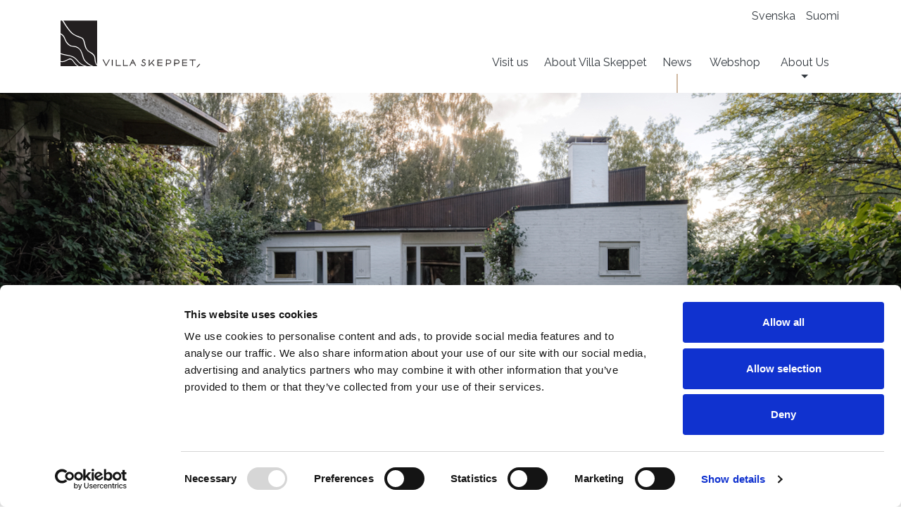

--- FILE ---
content_type: text/html; charset=UTF-8
request_url: https://villaskeppet.fi/en/news/
body_size: 20967
content:
<!DOCTYPE html>
<html lang="en_GB">
    <head>
    <meta charset="UTF-8">
<script type="text/javascript">
/* <![CDATA[ */
var gform;gform||(document.addEventListener("gform_main_scripts_loaded",function(){gform.scriptsLoaded=!0}),document.addEventListener("gform/theme/scripts_loaded",function(){gform.themeScriptsLoaded=!0}),window.addEventListener("DOMContentLoaded",function(){gform.domLoaded=!0}),gform={domLoaded:!1,scriptsLoaded:!1,themeScriptsLoaded:!1,isFormEditor:()=>"function"==typeof InitializeEditor,callIfLoaded:function(o){return!(!gform.domLoaded||!gform.scriptsLoaded||!gform.themeScriptsLoaded&&!gform.isFormEditor()||(gform.isFormEditor()&&console.warn("The use of gform.initializeOnLoaded() is deprecated in the form editor context and will be removed in Gravity Forms 3.1."),o(),0))},initializeOnLoaded:function(o){gform.callIfLoaded(o)||(document.addEventListener("gform_main_scripts_loaded",()=>{gform.scriptsLoaded=!0,gform.callIfLoaded(o)}),document.addEventListener("gform/theme/scripts_loaded",()=>{gform.themeScriptsLoaded=!0,gform.callIfLoaded(o)}),window.addEventListener("DOMContentLoaded",()=>{gform.domLoaded=!0,gform.callIfLoaded(o)}))},hooks:{action:{},filter:{}},addAction:function(o,r,e,t){gform.addHook("action",o,r,e,t)},addFilter:function(o,r,e,t){gform.addHook("filter",o,r,e,t)},doAction:function(o){gform.doHook("action",o,arguments)},applyFilters:function(o){return gform.doHook("filter",o,arguments)},removeAction:function(o,r){gform.removeHook("action",o,r)},removeFilter:function(o,r,e){gform.removeHook("filter",o,r,e)},addHook:function(o,r,e,t,n){null==gform.hooks[o][r]&&(gform.hooks[o][r]=[]);var d=gform.hooks[o][r];null==n&&(n=r+"_"+d.length),gform.hooks[o][r].push({tag:n,callable:e,priority:t=null==t?10:t})},doHook:function(r,o,e){var t;if(e=Array.prototype.slice.call(e,1),null!=gform.hooks[r][o]&&((o=gform.hooks[r][o]).sort(function(o,r){return o.priority-r.priority}),o.forEach(function(o){"function"!=typeof(t=o.callable)&&(t=window[t]),"action"==r?t.apply(null,e):e[0]=t.apply(null,e)})),"filter"==r)return e[0]},removeHook:function(o,r,t,n){var e;null!=gform.hooks[o][r]&&(e=(e=gform.hooks[o][r]).filter(function(o,r,e){return!!(null!=n&&n!=o.tag||null!=t&&t!=o.priority)}),gform.hooks[o][r]=e)}});
/* ]]> */
</script>

    <meta name="viewport" content="width=device-width, initial-scale=1, shrink-to-fit=no">
    <link rel="pingback" href="https://villaskeppet.fi/xmlrpc.php">
    <script type="text/javascript" data-cookieconsent="ignore">
	window.dataLayer = window.dataLayer || [];

	function gtag() {
		dataLayer.push(arguments);
	}

	gtag("consent", "default", {
		ad_personalization: "denied",
		ad_storage: "denied",
		ad_user_data: "denied",
		analytics_storage: "denied",
		functionality_storage: "denied",
		personalization_storage: "denied",
		security_storage: "granted",
		wait_for_update: 500,
	});
	gtag("set", "ads_data_redaction", true);
	</script>
<script type="text/javascript"
		id="Cookiebot"
		src="https://consent.cookiebot.com/uc.js"
		data-implementation="wp"
		data-cbid="647ae797-7d40-4bac-aac8-6a67e154468d"
						data-culture="EN"
				data-blockingmode="auto"
	></script>
<meta name='robots' content='index, follow, max-image-preview:large, max-snippet:-1, max-video-preview:-1' />
	<style>img:is([sizes="auto" i], [sizes^="auto," i]) { contain-intrinsic-size: 3000px 1500px }</style>
	<link rel="alternate" href="https://villaskeppet.fi/aktuellt/" hreflang="sv" />
<link rel="alternate" href="https://villaskeppet.fi/fi/ajankohtaista/" hreflang="fi" />
<link rel="alternate" href="https://villaskeppet.fi/en/news/" hreflang="en" />

	<!-- This site is optimized with the Yoast SEO plugin v26.1.1 - https://yoast.com/wordpress/plugins/seo/ -->
	<title>News - Villa Skeppet</title>
	<meta name="description" content="Read the lastest news about Göran and Christine Schildt, their home Villa Skeppet and the architect Alvar Aalto on the News- page." />
	<link rel="canonical" href="https://villaskeppet.fi/en/news/" />
	<meta property="og:locale" content="en_GB" />
	<meta property="og:locale:alternate" content="sv_SE" />
	<meta property="og:locale:alternate" content="fi_FI" />
	<meta property="og:type" content="article" />
	<meta property="og:title" content="News - Villa Skeppet" />
	<meta property="og:description" content="Read the lastest news about Göran and Christine Schildt, their home Villa Skeppet and the architect Alvar Aalto on the News- page." />
	<meta property="og:url" content="https://villaskeppet.fi/en/news/" />
	<meta property="og:site_name" content="Villa Skeppet" />
	<meta property="article:publisher" content="https://www.facebook.com/VillaSkeppet" />
	<meta property="article:modified_time" content="2020-11-13T08:52:24+00:00" />
	<meta property="og:image" content="https://villaskeppet.fi/wp-content/uploads/2020/11/Alvar-Aalto-Villa-Skeppet_005-Edit-1-2.jpeg" />
	<meta property="og:image:width" content="1280" />
	<meta property="og:image:height" content="673" />
	<meta property="og:image:type" content="image/jpeg" />
	<meta name="twitter:card" content="summary_large_image" />
	<script type="application/ld+json" class="yoast-schema-graph">{"@context":"https://schema.org","@graph":[{"@type":"WebPage","@id":"https://villaskeppet.fi/en/news/","url":"https://villaskeppet.fi/en/news/","name":"News - Villa Skeppet","isPartOf":{"@id":"https://villaskeppet.fi/en/#website"},"primaryImageOfPage":{"@id":"https://villaskeppet.fi/en/news/#primaryimage"},"image":{"@id":"https://villaskeppet.fi/en/news/#primaryimage"},"thumbnailUrl":"https://villaskeppet.fi/wp-content/uploads/2020/11/Alvar-Aalto-Villa-Skeppet_005-Edit-1-2.jpeg","datePublished":"2019-11-25T18:29:00+00:00","dateModified":"2020-11-13T08:52:24+00:00","description":"Read the lastest news about Göran and Christine Schildt, their home Villa Skeppet and the architect Alvar Aalto on the News- page.","breadcrumb":{"@id":"https://villaskeppet.fi/en/news/#breadcrumb"},"inLanguage":"en-GB","potentialAction":[{"@type":"ReadAction","target":["https://villaskeppet.fi/en/news/"]}]},{"@type":"ImageObject","inLanguage":"en-GB","@id":"https://villaskeppet.fi/en/news/#primaryimage","url":"https://villaskeppet.fi/wp-content/uploads/2020/11/Alvar-Aalto-Villa-Skeppet_005-Edit-1-2.jpeg","contentUrl":"https://villaskeppet.fi/wp-content/uploads/2020/11/Alvar-Aalto-Villa-Skeppet_005-Edit-1-2.jpeg","width":1280,"height":673},{"@type":"BreadcrumbList","@id":"https://villaskeppet.fi/en/news/#breadcrumb","itemListElement":[{"@type":"ListItem","position":1,"name":"Hem","item":"https://villaskeppet.fi/en/"},{"@type":"ListItem","position":2,"name":"News"}]},{"@type":"WebSite","@id":"https://villaskeppet.fi/en/#website","url":"https://villaskeppet.fi/en/","name":"Villa Skeppet","description":"Christine och Göran Schildts stiftelse","publisher":{"@id":"https://villaskeppet.fi/en/#organization"},"potentialAction":[{"@type":"SearchAction","target":{"@type":"EntryPoint","urlTemplate":"https://villaskeppet.fi/en/?s={search_term_string}"},"query-input":{"@type":"PropertyValueSpecification","valueRequired":true,"valueName":"search_term_string"}}],"inLanguage":"en-GB"},{"@type":"Organization","@id":"https://villaskeppet.fi/en/#organization","name":"Villa Skeppet","url":"https://villaskeppet.fi/en/","logo":{"@type":"ImageObject","inLanguage":"en-GB","@id":"https://villaskeppet.fi/en/#/schema/logo/image/","url":"https://villaskeppet.fi/wp-content/uploads/2020/09/villa-skeppet.png","contentUrl":"https://villaskeppet.fi/wp-content/uploads/2020/09/villa-skeppet.png","width":210,"height":78,"caption":"Villa Skeppet"},"image":{"@id":"https://villaskeppet.fi/en/#/schema/logo/image/"},"sameAs":["https://www.facebook.com/VillaSkeppet","https://www.instagram.com/villa_skeppet/"]}]}</script>
	<!-- / Yoast SEO plugin. -->


<link rel='dns-prefetch' href='//ajax.googleapis.com' />
<link rel="alternate" type="application/rss+xml" title="Villa Skeppet &raquo; Feed" href="https://villaskeppet.fi/en/feed/" />
<link rel="alternate" type="application/rss+xml" title="Villa Skeppet &raquo; Comments Feed" href="https://villaskeppet.fi/en/comments/feed/" />
<script type="text/javascript">
/* <![CDATA[ */
window._wpemojiSettings = {"baseUrl":"https:\/\/s.w.org\/images\/core\/emoji\/16.0.1\/72x72\/","ext":".png","svgUrl":"https:\/\/s.w.org\/images\/core\/emoji\/16.0.1\/svg\/","svgExt":".svg","source":{"concatemoji":"https:\/\/villaskeppet.fi\/wp-includes\/js\/wp-emoji-release.min.js?ver=6.8.3"}};
/*! This file is auto-generated */
!function(s,n){var o,i,e;function c(e){try{var t={supportTests:e,timestamp:(new Date).valueOf()};sessionStorage.setItem(o,JSON.stringify(t))}catch(e){}}function p(e,t,n){e.clearRect(0,0,e.canvas.width,e.canvas.height),e.fillText(t,0,0);var t=new Uint32Array(e.getImageData(0,0,e.canvas.width,e.canvas.height).data),a=(e.clearRect(0,0,e.canvas.width,e.canvas.height),e.fillText(n,0,0),new Uint32Array(e.getImageData(0,0,e.canvas.width,e.canvas.height).data));return t.every(function(e,t){return e===a[t]})}function u(e,t){e.clearRect(0,0,e.canvas.width,e.canvas.height),e.fillText(t,0,0);for(var n=e.getImageData(16,16,1,1),a=0;a<n.data.length;a++)if(0!==n.data[a])return!1;return!0}function f(e,t,n,a){switch(t){case"flag":return n(e,"\ud83c\udff3\ufe0f\u200d\u26a7\ufe0f","\ud83c\udff3\ufe0f\u200b\u26a7\ufe0f")?!1:!n(e,"\ud83c\udde8\ud83c\uddf6","\ud83c\udde8\u200b\ud83c\uddf6")&&!n(e,"\ud83c\udff4\udb40\udc67\udb40\udc62\udb40\udc65\udb40\udc6e\udb40\udc67\udb40\udc7f","\ud83c\udff4\u200b\udb40\udc67\u200b\udb40\udc62\u200b\udb40\udc65\u200b\udb40\udc6e\u200b\udb40\udc67\u200b\udb40\udc7f");case"emoji":return!a(e,"\ud83e\udedf")}return!1}function g(e,t,n,a){var r="undefined"!=typeof WorkerGlobalScope&&self instanceof WorkerGlobalScope?new OffscreenCanvas(300,150):s.createElement("canvas"),o=r.getContext("2d",{willReadFrequently:!0}),i=(o.textBaseline="top",o.font="600 32px Arial",{});return e.forEach(function(e){i[e]=t(o,e,n,a)}),i}function t(e){var t=s.createElement("script");t.src=e,t.defer=!0,s.head.appendChild(t)}"undefined"!=typeof Promise&&(o="wpEmojiSettingsSupports",i=["flag","emoji"],n.supports={everything:!0,everythingExceptFlag:!0},e=new Promise(function(e){s.addEventListener("DOMContentLoaded",e,{once:!0})}),new Promise(function(t){var n=function(){try{var e=JSON.parse(sessionStorage.getItem(o));if("object"==typeof e&&"number"==typeof e.timestamp&&(new Date).valueOf()<e.timestamp+604800&&"object"==typeof e.supportTests)return e.supportTests}catch(e){}return null}();if(!n){if("undefined"!=typeof Worker&&"undefined"!=typeof OffscreenCanvas&&"undefined"!=typeof URL&&URL.createObjectURL&&"undefined"!=typeof Blob)try{var e="postMessage("+g.toString()+"("+[JSON.stringify(i),f.toString(),p.toString(),u.toString()].join(",")+"));",a=new Blob([e],{type:"text/javascript"}),r=new Worker(URL.createObjectURL(a),{name:"wpTestEmojiSupports"});return void(r.onmessage=function(e){c(n=e.data),r.terminate(),t(n)})}catch(e){}c(n=g(i,f,p,u))}t(n)}).then(function(e){for(var t in e)n.supports[t]=e[t],n.supports.everything=n.supports.everything&&n.supports[t],"flag"!==t&&(n.supports.everythingExceptFlag=n.supports.everythingExceptFlag&&n.supports[t]);n.supports.everythingExceptFlag=n.supports.everythingExceptFlag&&!n.supports.flag,n.DOMReady=!1,n.readyCallback=function(){n.DOMReady=!0}}).then(function(){return e}).then(function(){var e;n.supports.everything||(n.readyCallback(),(e=n.source||{}).concatemoji?t(e.concatemoji):e.wpemoji&&e.twemoji&&(t(e.twemoji),t(e.wpemoji)))}))}((window,document),window._wpemojiSettings);
/* ]]> */
</script>
<link rel='stylesheet' id='gravity_forms_theme_reset-css' href='https://villaskeppet.fi/wp-content/plugins/gravityforms/assets/css/dist/gravity-forms-theme-reset.min.css?ver=2.9.25' type='text/css' media='all' />
<link rel='stylesheet' id='gravity_forms_theme_foundation-css' href='https://villaskeppet.fi/wp-content/plugins/gravityforms/assets/css/dist/gravity-forms-theme-foundation.min.css?ver=2.9.25' type='text/css' media='all' />
<link rel='stylesheet' id='gravity_forms_theme_framework-css' href='https://villaskeppet.fi/wp-content/plugins/gravityforms/assets/css/dist/gravity-forms-theme-framework.min.css?ver=2.9.25' type='text/css' media='all' />
<link rel='stylesheet' id='gravity_forms_orbital_theme-css' href='https://villaskeppet.fi/wp-content/plugins/gravityforms/assets/css/dist/gravity-forms-orbital-theme.min.css?ver=2.9.25' type='text/css' media='all' />
<style id='wp-emoji-styles-inline-css' type='text/css'>

	img.wp-smiley, img.emoji {
		display: inline !important;
		border: none !important;
		box-shadow: none !important;
		height: 1em !important;
		width: 1em !important;
		margin: 0 0.07em !important;
		vertical-align: -0.1em !important;
		background: none !important;
		padding: 0 !important;
	}
</style>
<link rel='stylesheet' id='wp-block-library-css' href='https://villaskeppet.fi/wp-includes/css/dist/block-library/style.min.css?ver=6.8.3' type='text/css' media='all' />
<style id='classic-theme-styles-inline-css' type='text/css'>
/*! This file is auto-generated */
.wp-block-button__link{color:#fff;background-color:#32373c;border-radius:9999px;box-shadow:none;text-decoration:none;padding:calc(.667em + 2px) calc(1.333em + 2px);font-size:1.125em}.wp-block-file__button{background:#32373c;color:#fff;text-decoration:none}
</style>
<link rel='stylesheet' id='wp-bootstrap-blocks-styles-css' href='https://villaskeppet.fi/wp-content/plugins/wp-bootstrap-blocks/build/style-index.css?ver=5.2.1' type='text/css' media='all' />
<style id='global-styles-inline-css' type='text/css'>
:root{--wp--preset--aspect-ratio--square: 1;--wp--preset--aspect-ratio--4-3: 4/3;--wp--preset--aspect-ratio--3-4: 3/4;--wp--preset--aspect-ratio--3-2: 3/2;--wp--preset--aspect-ratio--2-3: 2/3;--wp--preset--aspect-ratio--16-9: 16/9;--wp--preset--aspect-ratio--9-16: 9/16;--wp--preset--color--black: #000000;--wp--preset--color--cyan-bluish-gray: #abb8c3;--wp--preset--color--white: #ffffff;--wp--preset--color--pale-pink: #f78da7;--wp--preset--color--vivid-red: #cf2e2e;--wp--preset--color--luminous-vivid-orange: #ff6900;--wp--preset--color--luminous-vivid-amber: #fcb900;--wp--preset--color--light-green-cyan: #7bdcb5;--wp--preset--color--vivid-green-cyan: #00d084;--wp--preset--color--pale-cyan-blue: #8ed1fc;--wp--preset--color--vivid-cyan-blue: #0693e3;--wp--preset--color--vivid-purple: #9b51e0;--wp--preset--color--dark: #252525;--wp--preset--color--light: #ffffff;--wp--preset--color--grey: #E7E2DE;--wp--preset--color--highlight: #2B61E8;--wp--preset--color--brand: #D0BAA2;--wp--preset--gradient--vivid-cyan-blue-to-vivid-purple: linear-gradient(135deg,rgba(6,147,227,1) 0%,rgb(155,81,224) 100%);--wp--preset--gradient--light-green-cyan-to-vivid-green-cyan: linear-gradient(135deg,rgb(122,220,180) 0%,rgb(0,208,130) 100%);--wp--preset--gradient--luminous-vivid-amber-to-luminous-vivid-orange: linear-gradient(135deg,rgba(252,185,0,1) 0%,rgba(255,105,0,1) 100%);--wp--preset--gradient--luminous-vivid-orange-to-vivid-red: linear-gradient(135deg,rgba(255,105,0,1) 0%,rgb(207,46,46) 100%);--wp--preset--gradient--very-light-gray-to-cyan-bluish-gray: linear-gradient(135deg,rgb(238,238,238) 0%,rgb(169,184,195) 100%);--wp--preset--gradient--cool-to-warm-spectrum: linear-gradient(135deg,rgb(74,234,220) 0%,rgb(151,120,209) 20%,rgb(207,42,186) 40%,rgb(238,44,130) 60%,rgb(251,105,98) 80%,rgb(254,248,76) 100%);--wp--preset--gradient--blush-light-purple: linear-gradient(135deg,rgb(255,206,236) 0%,rgb(152,150,240) 100%);--wp--preset--gradient--blush-bordeaux: linear-gradient(135deg,rgb(254,205,165) 0%,rgb(254,45,45) 50%,rgb(107,0,62) 100%);--wp--preset--gradient--luminous-dusk: linear-gradient(135deg,rgb(255,203,112) 0%,rgb(199,81,192) 50%,rgb(65,88,208) 100%);--wp--preset--gradient--pale-ocean: linear-gradient(135deg,rgb(255,245,203) 0%,rgb(182,227,212) 50%,rgb(51,167,181) 100%);--wp--preset--gradient--electric-grass: linear-gradient(135deg,rgb(202,248,128) 0%,rgb(113,206,126) 100%);--wp--preset--gradient--midnight: linear-gradient(135deg,rgb(2,3,129) 0%,rgb(40,116,252) 100%);--wp--preset--font-size--small: 13px;--wp--preset--font-size--medium: 20px;--wp--preset--font-size--large: 36px;--wp--preset--font-size--x-large: 42px;--wp--preset--spacing--20: 0.44rem;--wp--preset--spacing--30: 0.67rem;--wp--preset--spacing--40: 1rem;--wp--preset--spacing--50: 1.5rem;--wp--preset--spacing--60: 2.25rem;--wp--preset--spacing--70: 3.38rem;--wp--preset--spacing--80: 5.06rem;--wp--preset--shadow--natural: 6px 6px 9px rgba(0, 0, 0, 0.2);--wp--preset--shadow--deep: 12px 12px 50px rgba(0, 0, 0, 0.4);--wp--preset--shadow--sharp: 6px 6px 0px rgba(0, 0, 0, 0.2);--wp--preset--shadow--outlined: 6px 6px 0px -3px rgba(255, 255, 255, 1), 6px 6px rgba(0, 0, 0, 1);--wp--preset--shadow--crisp: 6px 6px 0px rgba(0, 0, 0, 1);}:where(.is-layout-flex){gap: 0.5em;}:where(.is-layout-grid){gap: 0.5em;}body .is-layout-flex{display: flex;}.is-layout-flex{flex-wrap: wrap;align-items: center;}.is-layout-flex > :is(*, div){margin: 0;}body .is-layout-grid{display: grid;}.is-layout-grid > :is(*, div){margin: 0;}:where(.wp-block-columns.is-layout-flex){gap: 2em;}:where(.wp-block-columns.is-layout-grid){gap: 2em;}:where(.wp-block-post-template.is-layout-flex){gap: 1.25em;}:where(.wp-block-post-template.is-layout-grid){gap: 1.25em;}.has-black-color{color: var(--wp--preset--color--black) !important;}.has-cyan-bluish-gray-color{color: var(--wp--preset--color--cyan-bluish-gray) !important;}.has-white-color{color: var(--wp--preset--color--white) !important;}.has-pale-pink-color{color: var(--wp--preset--color--pale-pink) !important;}.has-vivid-red-color{color: var(--wp--preset--color--vivid-red) !important;}.has-luminous-vivid-orange-color{color: var(--wp--preset--color--luminous-vivid-orange) !important;}.has-luminous-vivid-amber-color{color: var(--wp--preset--color--luminous-vivid-amber) !important;}.has-light-green-cyan-color{color: var(--wp--preset--color--light-green-cyan) !important;}.has-vivid-green-cyan-color{color: var(--wp--preset--color--vivid-green-cyan) !important;}.has-pale-cyan-blue-color{color: var(--wp--preset--color--pale-cyan-blue) !important;}.has-vivid-cyan-blue-color{color: var(--wp--preset--color--vivid-cyan-blue) !important;}.has-vivid-purple-color{color: var(--wp--preset--color--vivid-purple) !important;}.has-black-background-color{background-color: var(--wp--preset--color--black) !important;}.has-cyan-bluish-gray-background-color{background-color: var(--wp--preset--color--cyan-bluish-gray) !important;}.has-white-background-color{background-color: var(--wp--preset--color--white) !important;}.has-pale-pink-background-color{background-color: var(--wp--preset--color--pale-pink) !important;}.has-vivid-red-background-color{background-color: var(--wp--preset--color--vivid-red) !important;}.has-luminous-vivid-orange-background-color{background-color: var(--wp--preset--color--luminous-vivid-orange) !important;}.has-luminous-vivid-amber-background-color{background-color: var(--wp--preset--color--luminous-vivid-amber) !important;}.has-light-green-cyan-background-color{background-color: var(--wp--preset--color--light-green-cyan) !important;}.has-vivid-green-cyan-background-color{background-color: var(--wp--preset--color--vivid-green-cyan) !important;}.has-pale-cyan-blue-background-color{background-color: var(--wp--preset--color--pale-cyan-blue) !important;}.has-vivid-cyan-blue-background-color{background-color: var(--wp--preset--color--vivid-cyan-blue) !important;}.has-vivid-purple-background-color{background-color: var(--wp--preset--color--vivid-purple) !important;}.has-black-border-color{border-color: var(--wp--preset--color--black) !important;}.has-cyan-bluish-gray-border-color{border-color: var(--wp--preset--color--cyan-bluish-gray) !important;}.has-white-border-color{border-color: var(--wp--preset--color--white) !important;}.has-pale-pink-border-color{border-color: var(--wp--preset--color--pale-pink) !important;}.has-vivid-red-border-color{border-color: var(--wp--preset--color--vivid-red) !important;}.has-luminous-vivid-orange-border-color{border-color: var(--wp--preset--color--luminous-vivid-orange) !important;}.has-luminous-vivid-amber-border-color{border-color: var(--wp--preset--color--luminous-vivid-amber) !important;}.has-light-green-cyan-border-color{border-color: var(--wp--preset--color--light-green-cyan) !important;}.has-vivid-green-cyan-border-color{border-color: var(--wp--preset--color--vivid-green-cyan) !important;}.has-pale-cyan-blue-border-color{border-color: var(--wp--preset--color--pale-cyan-blue) !important;}.has-vivid-cyan-blue-border-color{border-color: var(--wp--preset--color--vivid-cyan-blue) !important;}.has-vivid-purple-border-color{border-color: var(--wp--preset--color--vivid-purple) !important;}.has-vivid-cyan-blue-to-vivid-purple-gradient-background{background: var(--wp--preset--gradient--vivid-cyan-blue-to-vivid-purple) !important;}.has-light-green-cyan-to-vivid-green-cyan-gradient-background{background: var(--wp--preset--gradient--light-green-cyan-to-vivid-green-cyan) !important;}.has-luminous-vivid-amber-to-luminous-vivid-orange-gradient-background{background: var(--wp--preset--gradient--luminous-vivid-amber-to-luminous-vivid-orange) !important;}.has-luminous-vivid-orange-to-vivid-red-gradient-background{background: var(--wp--preset--gradient--luminous-vivid-orange-to-vivid-red) !important;}.has-very-light-gray-to-cyan-bluish-gray-gradient-background{background: var(--wp--preset--gradient--very-light-gray-to-cyan-bluish-gray) !important;}.has-cool-to-warm-spectrum-gradient-background{background: var(--wp--preset--gradient--cool-to-warm-spectrum) !important;}.has-blush-light-purple-gradient-background{background: var(--wp--preset--gradient--blush-light-purple) !important;}.has-blush-bordeaux-gradient-background{background: var(--wp--preset--gradient--blush-bordeaux) !important;}.has-luminous-dusk-gradient-background{background: var(--wp--preset--gradient--luminous-dusk) !important;}.has-pale-ocean-gradient-background{background: var(--wp--preset--gradient--pale-ocean) !important;}.has-electric-grass-gradient-background{background: var(--wp--preset--gradient--electric-grass) !important;}.has-midnight-gradient-background{background: var(--wp--preset--gradient--midnight) !important;}.has-small-font-size{font-size: var(--wp--preset--font-size--small) !important;}.has-medium-font-size{font-size: var(--wp--preset--font-size--medium) !important;}.has-large-font-size{font-size: var(--wp--preset--font-size--large) !important;}.has-x-large-font-size{font-size: var(--wp--preset--font-size--x-large) !important;}
:where(.wp-block-post-template.is-layout-flex){gap: 1.25em;}:where(.wp-block-post-template.is-layout-grid){gap: 1.25em;}
:where(.wp-block-columns.is-layout-flex){gap: 2em;}:where(.wp-block-columns.is-layout-grid){gap: 2em;}
:root :where(.wp-block-pullquote){font-size: 1.5em;line-height: 1.6;}
</style>
<link rel='stylesheet' id='wc-paytrail-css-css' href='https://villaskeppet.fi/wp-content/plugins/wc-paytrail/assets/css/wc-paytrail.css?ver=2.6.6' type='text/css' media='all' />
<link rel='stylesheet' id='woocommerce-layout-css' href='https://villaskeppet.fi/wp-content/plugins/woocommerce/assets/css/woocommerce-layout.css?ver=10.2.3' type='text/css' media='all' />
<link rel='stylesheet' id='woocommerce-smallscreen-css' href='https://villaskeppet.fi/wp-content/plugins/woocommerce/assets/css/woocommerce-smallscreen.css?ver=10.2.3' type='text/css' media='only screen and (max-width: 768px)' />
<link rel='stylesheet' id='woocommerce-general-css' href='https://villaskeppet.fi/wp-content/plugins/woocommerce/assets/css/woocommerce.css?ver=10.2.3' type='text/css' media='all' />
<style id='woocommerce-inline-inline-css' type='text/css'>
.woocommerce form .form-row .required { visibility: visible; }
</style>
<link rel='stylesheet' id='xoo-wsc-slider-css' href='https://villaskeppet.fi/wp-content/plugins/woocommerce-side-cart-premium/lib/lightslider/css/lightslider.css?ver=2.2' type='text/css' media='all' />
<link rel='stylesheet' id='xoo-wsc-css' href='https://villaskeppet.fi/wp-content/plugins/woocommerce-side-cart-premium/public/css/xoo-wsc-public.css?ver=2.2' type='text/css' media='all' />
<style id='xoo-wsc-inline-css' type='text/css'>
.xoo-wsc-basket{display: none;}
			.xoo-wsc-header{
				background-color: #ffffff;
				color: #000000;
				border-bottom-width: 1px;
				border-bottom-color: #d0baa2;
				border-bottom-style: solid;
				padding: 10px 20px;
			}
			.xoo-wsc-ctxt{
				font-size: 20px;
			}
			.xoo-wsc-close{
				font-size: 20px;
			}
			.xoo-wsc-container{
				width: 400px;
			}
			.xoo-wsc-body{
				background-color: #ffffff;
				font-size: 14px;
				color: #000000;
			}
			input[type='number'].xoo-wsc-qty{
				background-color: #ffffff;
			}
			.xoo-wsc-qtybox{
				border-color: #000000;
			}
			.xoo-wsc-chng{
				border-color: #000000;
			}
			a.xoo-wsc-remove{
				color: #000000;
			}
			a.xoo-wsc-pname{
				color: #000000;
				font-size: 16px;
			}
			.xoo-wsc-img-col{
				width: 35%;
			}
			.xoo-wsc-sum-col{
				width: 60%;
			}
			.xoo-wsc-product{
				border-top-style: solid;
				border-top-color: #eeeeee;
				border-top-width: 1px;
			}
			.xoo-wsc-basket{
				background-color: #ffffff;
				bottom: 12px;
				position: fixed;
			}
			.xoo-wsc-basket .xoo-wsc-bki{
				color: #000000;
				font-size: 32px;
			}
			.xoo-wsc-basket img.xoo-wsc-bki{
				width: 32px;
				height: 32px;
			}
			.xoo-wsc-items-count{
				background-color: #2b61e8;
				color: #ffffff;
			}
			.xoo-wsc-footer{
				background-color: #ffffff;
			}
			.xoo-wsc-footer a.xoo-wsc-ft-btn{
				margin: 4px 0;
			}
			.xoo-wsc-wp-item img.size-shop_catalog, .xoo-wsc-rp-item img.wp-post-image{
				width: 75px;
			}
			li.xoo-wsc-rp-item{
				background-color: #fff;
			}
		.xoo-wsc-footer{
				position: absolute;
			}
			.xoo-wsc-container{
				top: 0;
				bottom: 0;
			}
				.xoo-wsc-basket{
					right: 0;
				}
				.xoo-wsc-basket, .xoo-wsc-container{
					transition-property: right;
				}
				.xoo-wsc-items-count{
					left: -15px;
				}
				.xoo-wsc-container{
					right: -400px;
				}
				.xoo-wsc-modal.xoo-wsc-active .xoo-wsc-basket{
					right: 400px;
				}
				.xoo-wsc-modal.xoo-wsc-active .xoo-wsc-container{
					right: 0;
				}
			
</style>
<link rel='stylesheet' id='xoo-wsc-fonts-css' href='https://villaskeppet.fi/wp-content/plugins/woocommerce-side-cart-premium/lib/fonts/xoo-wsc-fonts.css?ver=2.2' type='text/css' media='all' />
<link rel='stylesheet' id='brands-styles-css' href='https://villaskeppet.fi/wp-content/plugins/woocommerce/assets/css/brands.css?ver=10.2.3' type='text/css' media='all' />
<link rel='stylesheet' id='google-font-css' href='https://fonts.googleapis.com/css?family=Raleway%3A300%2C400%2C400i%2C700&#038;ver=6.8.3' type='text/css' media='all' />
<link rel='stylesheet' id='font-awesome-css' href='https://villaskeppet.fi/wp-content/themes/jcore2/vendor/font-awesome/all.css?ver=5.11.2' type='text/css' media='all' />
<link rel='stylesheet' id='theme-css' href='https://villaskeppet.fi/wp-content/themes/villaskeppet/dist/css/theme.css?ver=1.8.1.build' type='text/css' media='all' />
<link rel='stylesheet' id='select2-css' href='https://villaskeppet.fi/wp-content/plugins/woocommerce/assets/css/select2.css?ver=10.2.3' type='text/css' media='all' />
<link rel='stylesheet' id='woocommerce-addons-css-css' href='https://villaskeppet.fi/wp-content/plugins/woocommerce-appointments/includes/integrations/woocommerce-product-addons/assets/css/frontend/frontend.css?ver=4.24.0' type='text/css' media='all' />
<link rel='stylesheet' id='wc-appointments-styles-css' href='https://villaskeppet.fi/wp-content/plugins/woocommerce-appointments/assets/css/frontend.css?ver=4.24.0' type='text/css' media='all' />
<style id='wc-appointments-styles-inline-css' type='text/css'>
.wc-appointments-date-picker .ui-datepicker td.ui-datepicker-current-day a,
.wc-appointments-date-picker .ui-datepicker td.ui-datepicker-current-day a:hover {
	background-color: #111111;
}

.wc-appointments-appointment-form-wrap .wc-appointments-appointment-form .slot-picker li.slot.selected a,
.wc-appointments-appointment-form-wrap .wc-appointments-appointment-form .slot-picker li.slot.selected:hover a {
    background-color: #111111;
}

.wc-appointments-date-picker .ui-datepicker td.appointable-range .ui-state-default {
	background-color: #111111;
}

.wc-appointments-appointment-form-wrap .wc-appointments-appointment-form .wc-pao-addon .wc-pao-addon-image-swatch.selected {
	outline-color: #111111;
}
</style>
<script type="text/template" id="tmpl-variation-template">
	<div class="woocommerce-variation-description">{{{ data.variation.variation_description }}}</div>
	<div class="woocommerce-variation-price">{{{ data.variation.price_html }}}</div>
	<div class="woocommerce-variation-availability">{{{ data.variation.availability_html }}}</div>
</script>
<script type="text/template" id="tmpl-unavailable-variation-template">
	<p role="alert">Sorry, this product is unavailable. Please choose a different combination.</p>
</script>
<script type="text/javascript" src="https://villaskeppet.fi/wp-includes/js/jquery/jquery.min.js?ver=3.7.1" id="jquery-core-js"></script>
<script type="text/javascript" src="https://villaskeppet.fi/wp-includes/js/jquery/jquery-migrate.min.js?ver=3.4.1" id="jquery-migrate-js"></script>
<script type="text/javascript" defer='defer' src="https://villaskeppet.fi/wp-content/plugins/gravityforms/js/jquery.json.min.js?ver=2.9.25" id="gform_json-js"></script>
<script type="text/javascript" id="gform_gravityforms-js-extra">
/* <![CDATA[ */
var gf_global = {"gf_currency_config":{"name":"Euro","symbol_left":"","symbol_right":"&#8364;","symbol_padding":" ","thousand_separator":".","decimal_separator":",","decimals":2,"code":"EUR"},"base_url":"https:\/\/villaskeppet.fi\/wp-content\/plugins\/gravityforms","number_formats":[],"spinnerUrl":"https:\/\/villaskeppet.fi\/wp-content\/plugins\/gravityforms\/images\/spinner.svg","version_hash":"858ea5f185c4368147f271084ea61486","strings":{"newRowAdded":"New row added.","rowRemoved":"Row removed","formSaved":"The form has been saved.  The content contains the link to return and complete the form."}};
var gform_i18n = {"datepicker":{"days":{"monday":"Mo","tuesday":"Tu","wednesday":"We","thursday":"Th","friday":"Fr","saturday":"Sa","sunday":"Su"},"months":{"january":"January","february":"February","march":"March","april":"April","may":"May","june":"June","july":"July","august":"August","september":"September","october":"October","november":"November","december":"December"},"firstDay":1,"iconText":"Select date"}};
var gf_legacy_multi = {"3":""};
var gform_gravityforms = {"strings":{"invalid_file_extension":"This type of file is not allowed. Must be one of the following:","delete_file":"Delete this file","in_progress":"in progress","file_exceeds_limit":"File exceeds size limit","illegal_extension":"This type of file is not allowed.","max_reached":"Maximum number of files reached","unknown_error":"There was a problem while saving the file on the server","currently_uploading":"Please wait for the uploading to complete","cancel":"Cancel","cancel_upload":"Cancel this upload","cancelled":"Cancelled","error":"Error","message":"Message"},"vars":{"images_url":"https:\/\/villaskeppet.fi\/wp-content\/plugins\/gravityforms\/images"}};
/* ]]> */
</script>
<script type="text/javascript" defer='defer' src="https://villaskeppet.fi/wp-content/plugins/gravityforms/js/gravityforms.min.js?ver=2.9.25" id="gform_gravityforms-js"></script>
<script type="text/javascript" defer='defer' src="https://villaskeppet.fi/wp-content/plugins/gravityforms/assets/js/dist/utils.min.js?ver=48a3755090e76a154853db28fc254681" id="gform_gravityforms_utils-js"></script>
<script type="text/javascript" src="https://villaskeppet.fi/wp-content/plugins/woocommerce/assets/js/jquery-blockui/jquery.blockUI.min.js?ver=2.7.0-wc.10.2.3" id="jquery-blockui-js" data-wp-strategy="defer"></script>
<script type="text/javascript" src="https://villaskeppet.fi/wp-content/plugins/wc-paytrail/assets/js/wc-paytrail.js?ver=2.6.6" id="wc-paytrail-js-js"></script>
<script type="text/javascript" id="wc-add-to-cart-js-extra">
/* <![CDATA[ */
var wc_add_to_cart_params = {"ajax_url":"\/wp-admin\/admin-ajax.php","wc_ajax_url":"\/en\/?wc-ajax=%%endpoint%%","i18n_view_cart":"View basket","cart_url":"https:\/\/villaskeppet.fi\/en\/basket\/","is_cart":"","cart_redirect_after_add":"no"};
/* ]]> */
</script>
<script type="text/javascript" src="https://villaskeppet.fi/wp-content/plugins/woocommerce/assets/js/frontend/add-to-cart.min.js?ver=10.2.3" id="wc-add-to-cart-js" defer="defer" data-wp-strategy="defer"></script>
<script type="text/javascript" src="https://villaskeppet.fi/wp-content/plugins/woocommerce/assets/js/js-cookie/js.cookie.min.js?ver=2.1.4-wc.10.2.3" id="js-cookie-js" defer="defer" data-wp-strategy="defer"></script>
<script type="text/javascript" id="woocommerce-js-extra">
/* <![CDATA[ */
var woocommerce_params = {"ajax_url":"\/wp-admin\/admin-ajax.php","wc_ajax_url":"\/en\/?wc-ajax=%%endpoint%%","i18n_password_show":"Show password","i18n_password_hide":"Hide password"};
/* ]]> */
</script>
<script type="text/javascript" src="https://villaskeppet.fi/wp-content/plugins/woocommerce/assets/js/frontend/woocommerce.min.js?ver=10.2.3" id="woocommerce-js" defer="defer" data-wp-strategy="defer"></script>
<script type="text/javascript" id="jcore-broiler-js-extra">
/* <![CDATA[ */
var jcoreBroiler = {"api_urls":{"jquestapi":"https:\/\/villaskeppet.fi\/wp-json\/jquest\/v1"},"nonce":"a60f280432"};
/* ]]> */
</script>
<script type="text/javascript" src="https://ajax.googleapis.com/ajax/libs/jqueryui/1.12.1/jquery-ui.min.js?ver=6.8.3" id="jquery-ui-js"></script>
<script type="text/javascript" src="https://villaskeppet.fi/wp-content/themes/jcore2/vendor/swiper-4.4.2/dist/js/swiper.min.js?ver=4.4.2" id="swiper-js"></script>
<link rel="https://api.w.org/" href="https://villaskeppet.fi/wp-json/" /><link rel="alternate" title="JSON" type="application/json" href="https://villaskeppet.fi/wp-json/wp/v2/pages/420" /><link rel="EditURI" type="application/rsd+xml" title="RSD" href="https://villaskeppet.fi/xmlrpc.php?rsd" />
<meta name="generator" content="WordPress 6.8.3" />
<meta name="generator" content="WooCommerce 10.2.3" />
<link rel='shortlink' href='https://villaskeppet.fi/?p=420' />
<link rel="alternate" title="oEmbed (JSON)" type="application/json+oembed" href="https://villaskeppet.fi/wp-json/oembed/1.0/embed?url=https%3A%2F%2Fvillaskeppet.fi%2Fen%2Fnews%2F" />
<link rel="alternate" title="oEmbed (XML)" type="text/xml+oembed" href="https://villaskeppet.fi/wp-json/oembed/1.0/embed?url=https%3A%2F%2Fvillaskeppet.fi%2Fen%2Fnews%2F&#038;format=xml" />
	<noscript><style>.woocommerce-product-gallery{ opacity: 1 !important; }</style></noscript>
	<link rel="icon" href="https://villaskeppet.fi/wp-content/uploads/2020/09/cropped-villaskeppet-favicon-02-32x32.png" sizes="32x32" />
<link rel="icon" href="https://villaskeppet.fi/wp-content/uploads/2020/09/cropped-villaskeppet-favicon-02-192x192.png" sizes="192x192" />
<link rel="apple-touch-icon" href="https://villaskeppet.fi/wp-content/uploads/2020/09/cropped-villaskeppet-favicon-02-180x180.png" />
<meta name="msapplication-TileImage" content="https://villaskeppet.fi/wp-content/uploads/2020/09/cropped-villaskeppet-favicon-02-270x270.png" />
		<style type="text/css" id="wp-custom-css">
			.salonekenas .wc-block-grid__product .wc-block-grid__product-title {
	max-width: 300px;
  margin: 0 auto 12px auto;
}

.two-column-previews h2 {
	padding-top: 0 !important;
}

.two-column-previews h2:after {
	width: 100%;
}

footer .ginput_container_email input[type=email] {
	border: none;
}		</style>
		
    <!-- Google Tag Manager -->
<script>(function(w,d,s,l,i){w[l]=w[l]||[];w[l].push({'gtm.start':new Date().getTime(),event:'gtm.js'});var f=d.getElementsByTagName(s)[0],j=d.createElement(s),dl=l!='dataLayer'?'&l='+l:'';j.async=true;j.src='https://www.googletagmanager.com/gtm.js?id='+i+dl;f.parentNode.insertBefore(j,f);})(window,document,'script','dataLayer','GTM-MBB87D3');</script>
<!-- End Google Tag Manager --></head>
    <body class="wp-singular page-template page-template-news page-template-news-php page page-id-420 wp-theme-jcore2 wp-child-theme-villaskeppet theme-jcore2 woocommerce-no-js" >
        <!-- Google Tag Manager (noscript) -->
        <noscript><iframe src="https://www.googletagmanager.com/ns.html?id=GTM-MBB87D3" height="0" width="0" style="display:none;visibility:hidden"></iframe></noscript>
        <!-- End Google Tag Manager (noscript) -->
                    <nav class="navbar navbar-expand-lg d-block">
    <div class="container">
        <div class="langsw-wrapper">
            <ul class="menu justify-content-end lang-sw navbar-nav">
                            <li class="nav-item menu-item " data-title="Svenska">
                    <a class="menu-link lang-item lang-item-3 lang-item-sv lang-item-first menu-item menu-item-type-custom menu-item-object-custom menu-item-1304-sv" href="https://villaskeppet.fi/aktuellt/">Svenska</a>
                </li>
                            <li class="nav-item menu-item " data-title="Suomi">
                    <a class="menu-link lang-item lang-item-6 lang-item-fi menu-item menu-item-type-custom menu-item-object-custom menu-item-1304-fi" href="https://villaskeppet.fi/fi/ajankohtaista/">Suomi</a>
                </li>
                        </ul>
        </div>
    </div>
    <div class="container">
        <a class="navbar-brand d-none d-lg-block" href="https://villaskeppet.fi/en">
    <svg id="Layer_1" data-name="Layer 1" width="200" height="67" xmlns="http://www.w3.org/2000/svg" viewBox="0 0 200.45 67.67">
        <defs>
            <style>.cls-1{fill:#231f20;}.cls-2,.cls-4{fill:none;}.cls-3{fill:#fff;}.cls-4{stroke:#231f20;stroke-width:0.27px;}</style>
        </defs>
        <title>Villa Skeppet logo</title>
        <g id="Layer_2" data-name="Layer 2">
            <g id="Layer_1-2" data-name="Layer 1">
                <polygon class="cls-1" points="0.31 0.27 0.31 65.54 52.74 65.54 52.74 0.27 0.31 0.27 0.31 0.27"/>
                <polygon class="cls-2" points="0.31 0.27 0.31 65.54 52.74 65.54 52.74 0.27 0.31 0.27 0.31 0.27"/>
                <path class="cls-3" d="M24.47,58.58A22.44,22.44,0,0,0,36.3,66.09c1.07,0,2.15.13,3.22.21h0l-1.85-.9a22,22,0,0,1-12.52-7.72C21.61,53.1,18,50.92,10.92,49.59A62.68,62.68,0,0,1,0,46.87a8.81,8.81,0,0,1,.13,1.35v.07a53.93,53.93,0,0,0,10.61,2.48C13.67,51.34,19.51,52.1,24.47,58.58Z"/>
                <path class="cls-3" d="M53.31,64.23c-.38-.58-.74-1.18-1.23-1.87-.9-1.53-1.45-3-1.9-8.56-.28-3.3-2.62-6.41-6.74-8.44s-5.39-4.48-6.15-6a40.56,40.56,0,0,1-1.77-5.87,36.33,36.33,0,0,0-1.22-4.45,7.38,7.38,0,0,0-2-3.46,12.48,12.48,0,0,0-4.19-2.13c-2.11-.91-6.56-2.13-9.63-4.53-3.24-2.54-4-3.84-6.84-7.38A126.75,126.75,0,0,1,4.22,0L2.93.06A1.57,1.57,0,0,1,2.4,0C7.91,9.1,13.75,17.44,17.88,20a39.24,39.24,0,0,0,9.72,4.73c1.49.57,2.62.77,3.84,1.91.7.7,1.08,1.49,1.75,3.48.53,1.55.84,3,1.23,4.65a23.1,23.1,0,0,0,1.65,5.1,15.47,15.47,0,0,0,6.87,6.77c7.63,4.43,5.45,8.09,6.66,12.74a11.71,11.71,0,0,0,3.47,6.24C53.13,65.13,53.21,64.68,53.31,64.23Z"/>
                <path class="cls-3" d="M25.29,66.38c.77,0,1.52,0,2.26,0a28.86,28.86,0,0,1-4.12-2.82c-2.67-2.56-3.22-3.87-5.54-6.75a5.24,5.24,0,0,0-7-1.22c-1.78.86-4.82,2.74-7.11,2.9A12,12,0,0,1,0,58.32v1.15A11.19,11.19,0,0,0,6,59.22c1.15-.34,5.55-2.72,6.11-2.9,4-1.42,5.75,2.39,6.86,3.85A21.72,21.72,0,0,0,25.29,66.38Z"/>
                <path class="cls-3" d="M30.25,47.25c1.26,3.81,1.79,6.2,2.72,8.16s2.41,4,6,7a25.89,25.89,0,0,0,6.14,3.33c.58.24,1.16.46,1.75.68.86-.05,1.71,0,2.57,0-1-.38-2-.76-3-1.19a32.37,32.37,0,0,1-6.81-4C36,58,35,57,34.07,54.71c-.69-1.65-1.47-4-2.76-8.15a14.59,14.59,0,0,0-5-7.35,12.93,12.93,0,0,0-7.37-2.63c-1,0-2.14-.19-2.34-.23a9,9,0,0,1-4.48-2.27,18.24,18.24,0,0,1-4.94-7.3c-1.78-6-5.8-7.88-7-8.4a7.17,7.17,0,0,1-.1,1.39c3.47,1.95,4.84,4.2,6.05,7.66a18,18,0,0,0,4.56,7.22,10.83,10.83,0,0,0,7.66,3.12A13.49,13.49,0,0,1,26,40.44C28,42,29.19,44.23,30.25,47.25Z"/>
                <path class="cls-1" d="M200.31,63.07l-.69-.62-4,4.47.67.57,4-4.43Zm-10.07-5.92H194v-.94h-8.44v.9h3.79v8h.86v-8ZM174.93,65.2h6.6v-.88h-5.72V61.16l5.72-.07v-.85l-5.8.07v-3.2h5.8v-.85h-6.6Zm-4.41-4.69a2.52,2.52,0,0,0,.21-1.48,3.17,3.17,0,0,0-.51-1.36,2.9,2.9,0,0,0-.76-.8,3.3,3.3,0,0,0-.84-.42,4.16,4.16,0,0,0-1.11-.18h-4l-.07,8.88h.86V62.26l3.34.07a3.87,3.87,0,0,0,2.35-.89,3.72,3.72,0,0,0,.58-.93Zm-.79-.22a1.5,1.5,0,0,1-.63.81,2.7,2.7,0,0,1-1.55.37h-3.31V57.14h2.89a3.78,3.78,0,0,1,.89.07,2.53,2.53,0,0,1,.81.29,1.77,1.77,0,0,1,1,1.21,2.35,2.35,0,0,1-.07,1.59ZM158.07,61.5a2.83,2.83,0,0,0,.81-2.46,3.07,3.07,0,0,0-1.28-2.16,3.63,3.63,0,0,0-1.94-.6h-4l-.07,8.88h.85V62.34h3.34a3.74,3.74,0,0,0,2.33-.84ZM158,60.23a1.92,1.92,0,0,1-.7.89,2.71,2.71,0,0,1-1.55.38h-3.31V57.15h2.88a2.87,2.87,0,0,1,1.63.3,1.89,1.89,0,0,1,1.06,1.2,2.44,2.44,0,0,1,0,1.6Zm-18.54,5h6.68v-.88l-5.88.07V61.14h5.88v-.9h-5.88V57.11h5.88v-.85l-6.68.07Zm-4.56-.59-3.57-4,3.33-3.82-.7-.56-6.11,7.22.07-6.94H127v9.06l3.81-4.35,3.35,4.07.69-.64Zm-12.77-2.75a3,3,0,0,0-2.36-2c-1.09-.25-1.7-.85-1.7-1.59a1.56,1.56,0,0,1,1.57-1.52h0a2.4,2.4,0,0,1,1.79,1l.66-.59a2.77,2.77,0,0,0-2.94-1.25,2.44,2.44,0,0,0-1.91,1.84,2.58,2.58,0,0,0,.46,2,1.71,1.71,0,0,0,.45.4,2.9,2.9,0,0,0,1.05.42,3.63,3.63,0,0,1,1.42.55,1.71,1.71,0,0,1,.71,1.4,1.91,1.91,0,0,1-.56,1.65,2.71,2.71,0,0,1-.92.52,2.47,2.47,0,0,1-1.45-.08,3.81,3.81,0,0,1-1.88-1.63l-.79.55A8.22,8.22,0,0,0,117,64.85a3.46,3.46,0,0,0,4,.11,2.91,2.91,0,0,0,1.07-3.13Zm-14.5,3.36.79-.43-4.51-8.94-4.57,8.94.7.43,1.85-3.62h4l1.74,3.62Zm-2.1-4.41h-3.3l1.67-3.28ZM90,65.21h6.75v-.85l-5.88.07V56.49H90v8.72Zm-10.27,0h6.81v-.85l-6,.07V56.49h-.88v8.72ZM74,65h.85V56.49H74V65Zm-8.41.54,5.12-9.25L70,56l-4.32,7.87-4-7.88-.81.41,4.75,9.19Z"/>
                <path class="cls-4" d="M200.31,63.07l-.69-.62-4,4.47.67.57,4-4.43Zm-10.07-5.92H194v-.94h-8.44v.9h3.79v8h.86v-8ZM174.93,65.2h6.6v-.88h-5.72V61.16l5.72-.07v-.85l-5.8.07v-3.2h5.8v-.85h-6.6Zm-4.41-4.69a2.52,2.52,0,0,0,.21-1.48,3.17,3.17,0,0,0-.51-1.36,2.9,2.9,0,0,0-.76-.8,3.3,3.3,0,0,0-.84-.42,4.16,4.16,0,0,0-1.11-.18h-4l-.07,8.88h.86V62.26l3.34.07a3.87,3.87,0,0,0,2.35-.89,3.72,3.72,0,0,0,.58-.93Zm-.79-.22a1.5,1.5,0,0,1-.63.81,2.7,2.7,0,0,1-1.55.37h-3.31V57.14h2.89a3.78,3.78,0,0,1,.89.07,2.53,2.53,0,0,1,.81.29,1.77,1.77,0,0,1,1,1.21,2.35,2.35,0,0,1-.07,1.59ZM158.07,61.5a2.83,2.83,0,0,0,.81-2.46,3.07,3.07,0,0,0-1.28-2.16,3.63,3.63,0,0,0-1.94-.6h-4l-.07,8.88h.85V62.34h3.34a3.74,3.74,0,0,0,2.33-.84ZM158,60.23a1.92,1.92,0,0,1-.7.89,2.71,2.71,0,0,1-1.55.38h-3.31V57.15h2.88a2.87,2.87,0,0,1,1.63.3,1.89,1.89,0,0,1,1.06,1.2,2.44,2.44,0,0,1,0,1.6Zm-18.54,5h6.68v-.88l-5.88.07V61.14h5.88v-.9h-5.88V57.11h5.88v-.85l-6.68.07Zm-4.56-.59-3.57-4,3.33-3.82-.7-.56-6.11,7.22.07-6.94H127v9.06l3.81-4.35,3.35,4.07.69-.64Zm-12.77-2.75a3,3,0,0,0-2.36-2c-1.09-.25-1.7-.85-1.7-1.59a1.56,1.56,0,0,1,1.57-1.52h0a2.4,2.4,0,0,1,1.79,1l.66-.59a2.77,2.77,0,0,0-2.94-1.25,2.44,2.44,0,0,0-1.91,1.84,2.58,2.58,0,0,0,.46,2,1.71,1.71,0,0,0,.45.4,2.9,2.9,0,0,0,1.05.42,3.63,3.63,0,0,1,1.42.55,1.71,1.71,0,0,1,.71,1.4,1.91,1.91,0,0,1-.56,1.65,2.71,2.71,0,0,1-.92.52,2.47,2.47,0,0,1-1.45-.08,3.81,3.81,0,0,1-1.88-1.63l-.79.55A8.22,8.22,0,0,0,117,64.85a3.46,3.46,0,0,0,4,.11,2.91,2.91,0,0,0,1.07-3.13Zm-14.5,3.36.79-.43-4.51-8.94-4.57,8.94.7.43,1.85-3.62h4l1.74,3.62Zm-2.1-4.41h-3.3l1.67-3.28ZM90,65.21h6.75v-.85l-5.88.07V56.49H90v8.72Zm-10.27,0h6.81v-.85l-6,.07V56.49h-.88v8.72ZM74,65h.85V56.49H74V65Zm-8.41.54,5.12-9.25L70,56l-4.32,7.87-4-7.88-.81.41,4.75,9.19Z"/>
            </g>
        </g>
    </svg>
</a>

<a class="navbar-brand d-lg-none ml-3" href="https://villaskeppet.fi/en">
    <svg id="Layer_1" data-name="Layer 1" width="120" height="40" xmlns="http://www.w3.org/2000/svg" viewBox="0 0 200.45 67.67">
        <defs>
            <style>.cls-1{fill:#231f20;}.cls-2,.cls-4{fill:none;}.cls-3{fill:#fff;}.cls-4{stroke:#231f20;stroke-width:0.27px;}</style>
        </defs>
        <title>Villa Skeppet logo</title>
        <g id="Layer_2" data-name="Layer 2">
            <g id="Layer_1-2" data-name="Layer 1">
                <polygon class="cls-1" points="0.31 0.27 0.31 65.54 52.74 65.54 52.74 0.27 0.31 0.27 0.31 0.27"/>
                <polygon class="cls-2" points="0.31 0.27 0.31 65.54 52.74 65.54 52.74 0.27 0.31 0.27 0.31 0.27"/>
                <path class="cls-3" d="M24.47,58.58A22.44,22.44,0,0,0,36.3,66.09c1.07,0,2.15.13,3.22.21h0l-1.85-.9a22,22,0,0,1-12.52-7.72C21.61,53.1,18,50.92,10.92,49.59A62.68,62.68,0,0,1,0,46.87a8.81,8.81,0,0,1,.13,1.35v.07a53.93,53.93,0,0,0,10.61,2.48C13.67,51.34,19.51,52.1,24.47,58.58Z"/>
                <path class="cls-3" d="M53.31,64.23c-.38-.58-.74-1.18-1.23-1.87-.9-1.53-1.45-3-1.9-8.56-.28-3.3-2.62-6.41-6.74-8.44s-5.39-4.48-6.15-6a40.56,40.56,0,0,1-1.77-5.87,36.33,36.33,0,0,0-1.22-4.45,7.38,7.38,0,0,0-2-3.46,12.48,12.48,0,0,0-4.19-2.13c-2.11-.91-6.56-2.13-9.63-4.53-3.24-2.54-4-3.84-6.84-7.38A126.75,126.75,0,0,1,4.22,0L2.93.06A1.57,1.57,0,0,1,2.4,0C7.91,9.1,13.75,17.44,17.88,20a39.24,39.24,0,0,0,9.72,4.73c1.49.57,2.62.77,3.84,1.91.7.7,1.08,1.49,1.75,3.48.53,1.55.84,3,1.23,4.65a23.1,23.1,0,0,0,1.65,5.1,15.47,15.47,0,0,0,6.87,6.77c7.63,4.43,5.45,8.09,6.66,12.74a11.71,11.71,0,0,0,3.47,6.24C53.13,65.13,53.21,64.68,53.31,64.23Z"/>
                <path class="cls-3" d="M25.29,66.38c.77,0,1.52,0,2.26,0a28.86,28.86,0,0,1-4.12-2.82c-2.67-2.56-3.22-3.87-5.54-6.75a5.24,5.24,0,0,0-7-1.22c-1.78.86-4.82,2.74-7.11,2.9A12,12,0,0,1,0,58.32v1.15A11.19,11.19,0,0,0,6,59.22c1.15-.34,5.55-2.72,6.11-2.9,4-1.42,5.75,2.39,6.86,3.85A21.72,21.72,0,0,0,25.29,66.38Z"/>
                <path class="cls-3" d="M30.25,47.25c1.26,3.81,1.79,6.2,2.72,8.16s2.41,4,6,7a25.89,25.89,0,0,0,6.14,3.33c.58.24,1.16.46,1.75.68.86-.05,1.71,0,2.57,0-1-.38-2-.76-3-1.19a32.37,32.37,0,0,1-6.81-4C36,58,35,57,34.07,54.71c-.69-1.65-1.47-4-2.76-8.15a14.59,14.59,0,0,0-5-7.35,12.93,12.93,0,0,0-7.37-2.63c-1,0-2.14-.19-2.34-.23a9,9,0,0,1-4.48-2.27,18.24,18.24,0,0,1-4.94-7.3c-1.78-6-5.8-7.88-7-8.4a7.17,7.17,0,0,1-.1,1.39c3.47,1.95,4.84,4.2,6.05,7.66a18,18,0,0,0,4.56,7.22,10.83,10.83,0,0,0,7.66,3.12A13.49,13.49,0,0,1,26,40.44C28,42,29.19,44.23,30.25,47.25Z"/>
                <path class="cls-1" d="M200.31,63.07l-.69-.62-4,4.47.67.57,4-4.43Zm-10.07-5.92H194v-.94h-8.44v.9h3.79v8h.86v-8ZM174.93,65.2h6.6v-.88h-5.72V61.16l5.72-.07v-.85l-5.8.07v-3.2h5.8v-.85h-6.6Zm-4.41-4.69a2.52,2.52,0,0,0,.21-1.48,3.17,3.17,0,0,0-.51-1.36,2.9,2.9,0,0,0-.76-.8,3.3,3.3,0,0,0-.84-.42,4.16,4.16,0,0,0-1.11-.18h-4l-.07,8.88h.86V62.26l3.34.07a3.87,3.87,0,0,0,2.35-.89,3.72,3.72,0,0,0,.58-.93Zm-.79-.22a1.5,1.5,0,0,1-.63.81,2.7,2.7,0,0,1-1.55.37h-3.31V57.14h2.89a3.78,3.78,0,0,1,.89.07,2.53,2.53,0,0,1,.81.29,1.77,1.77,0,0,1,1,1.21,2.35,2.35,0,0,1-.07,1.59ZM158.07,61.5a2.83,2.83,0,0,0,.81-2.46,3.07,3.07,0,0,0-1.28-2.16,3.63,3.63,0,0,0-1.94-.6h-4l-.07,8.88h.85V62.34h3.34a3.74,3.74,0,0,0,2.33-.84ZM158,60.23a1.92,1.92,0,0,1-.7.89,2.71,2.71,0,0,1-1.55.38h-3.31V57.15h2.88a2.87,2.87,0,0,1,1.63.3,1.89,1.89,0,0,1,1.06,1.2,2.44,2.44,0,0,1,0,1.6Zm-18.54,5h6.68v-.88l-5.88.07V61.14h5.88v-.9h-5.88V57.11h5.88v-.85l-6.68.07Zm-4.56-.59-3.57-4,3.33-3.82-.7-.56-6.11,7.22.07-6.94H127v9.06l3.81-4.35,3.35,4.07.69-.64Zm-12.77-2.75a3,3,0,0,0-2.36-2c-1.09-.25-1.7-.85-1.7-1.59a1.56,1.56,0,0,1,1.57-1.52h0a2.4,2.4,0,0,1,1.79,1l.66-.59a2.77,2.77,0,0,0-2.94-1.25,2.44,2.44,0,0,0-1.91,1.84,2.58,2.58,0,0,0,.46,2,1.71,1.71,0,0,0,.45.4,2.9,2.9,0,0,0,1.05.42,3.63,3.63,0,0,1,1.42.55,1.71,1.71,0,0,1,.71,1.4,1.91,1.91,0,0,1-.56,1.65,2.71,2.71,0,0,1-.92.52,2.47,2.47,0,0,1-1.45-.08,3.81,3.81,0,0,1-1.88-1.63l-.79.55A8.22,8.22,0,0,0,117,64.85a3.46,3.46,0,0,0,4,.11,2.91,2.91,0,0,0,1.07-3.13Zm-14.5,3.36.79-.43-4.51-8.94-4.57,8.94.7.43,1.85-3.62h4l1.74,3.62Zm-2.1-4.41h-3.3l1.67-3.28ZM90,65.21h6.75v-.85l-5.88.07V56.49H90v8.72Zm-10.27,0h6.81v-.85l-6,.07V56.49h-.88v8.72ZM74,65h.85V56.49H74V65Zm-8.41.54,5.12-9.25L70,56l-4.32,7.87-4-7.88-.81.41,4.75,9.19Z"/>
                <path class="cls-4" d="M200.31,63.07l-.69-.62-4,4.47.67.57,4-4.43Zm-10.07-5.92H194v-.94h-8.44v.9h3.79v8h.86v-8ZM174.93,65.2h6.6v-.88h-5.72V61.16l5.72-.07v-.85l-5.8.07v-3.2h5.8v-.85h-6.6Zm-4.41-4.69a2.52,2.52,0,0,0,.21-1.48,3.17,3.17,0,0,0-.51-1.36,2.9,2.9,0,0,0-.76-.8,3.3,3.3,0,0,0-.84-.42,4.16,4.16,0,0,0-1.11-.18h-4l-.07,8.88h.86V62.26l3.34.07a3.87,3.87,0,0,0,2.35-.89,3.72,3.72,0,0,0,.58-.93Zm-.79-.22a1.5,1.5,0,0,1-.63.81,2.7,2.7,0,0,1-1.55.37h-3.31V57.14h2.89a3.78,3.78,0,0,1,.89.07,2.53,2.53,0,0,1,.81.29,1.77,1.77,0,0,1,1,1.21,2.35,2.35,0,0,1-.07,1.59ZM158.07,61.5a2.83,2.83,0,0,0,.81-2.46,3.07,3.07,0,0,0-1.28-2.16,3.63,3.63,0,0,0-1.94-.6h-4l-.07,8.88h.85V62.34h3.34a3.74,3.74,0,0,0,2.33-.84ZM158,60.23a1.92,1.92,0,0,1-.7.89,2.71,2.71,0,0,1-1.55.38h-3.31V57.15h2.88a2.87,2.87,0,0,1,1.63.3,1.89,1.89,0,0,1,1.06,1.2,2.44,2.44,0,0,1,0,1.6Zm-18.54,5h6.68v-.88l-5.88.07V61.14h5.88v-.9h-5.88V57.11h5.88v-.85l-6.68.07Zm-4.56-.59-3.57-4,3.33-3.82-.7-.56-6.11,7.22.07-6.94H127v9.06l3.81-4.35,3.35,4.07.69-.64Zm-12.77-2.75a3,3,0,0,0-2.36-2c-1.09-.25-1.7-.85-1.7-1.59a1.56,1.56,0,0,1,1.57-1.52h0a2.4,2.4,0,0,1,1.79,1l.66-.59a2.77,2.77,0,0,0-2.94-1.25,2.44,2.44,0,0,0-1.91,1.84,2.58,2.58,0,0,0,.46,2,1.71,1.71,0,0,0,.45.4,2.9,2.9,0,0,0,1.05.42,3.63,3.63,0,0,1,1.42.55,1.71,1.71,0,0,1,.71,1.4,1.91,1.91,0,0,1-.56,1.65,2.71,2.71,0,0,1-.92.52,2.47,2.47,0,0,1-1.45-.08,3.81,3.81,0,0,1-1.88-1.63l-.79.55A8.22,8.22,0,0,0,117,64.85a3.46,3.46,0,0,0,4,.11,2.91,2.91,0,0,0,1.07-3.13Zm-14.5,3.36.79-.43-4.51-8.94-4.57,8.94.7.43,1.85-3.62h4l1.74,3.62Zm-2.1-4.41h-3.3l1.67-3.28ZM90,65.21h6.75v-.85l-5.88.07V56.49H90v8.72Zm-10.27,0h6.81v-.85l-6,.07V56.49h-.88v8.72ZM74,65h.85V56.49H74V65Zm-8.41.54,5.12-9.25L70,56l-4.32,7.87-4-7.88-.81.41,4.75,9.19Z"/>
            </g>
        </g>
    </svg>
</a>
        <button class="navbar-toggler collapsed ml-auto" type="button" data-toggle="collapse" data-target="#mainMenu"
                aria-controls="mainMenu" aria-expanded="false" aria-label="Toggle navigation">
            <i class="fas fa-bars"></i>
        </button>

        <div class="collapse navbar-collapse" id="mainMenu">
            <ul class="navbar-nav ml-auto">
                                                            <li class="nav-item  menu-item menu-item-type-post_type menu-item-object-page menu-item-437" data-title="Visit us">
                            <a class="nav-link menu-item menu-item-type-post_type menu-item-object-page menu-item-437" href="https://villaskeppet.fi/en/visit-us/">Visit us</a>
                        </li>
                                                                                <li class="nav-item  menu-item menu-item-type-post_type menu-item-object-page menu-item-438" data-title="About Villa Skeppet">
                            <a class="nav-link menu-item menu-item-type-post_type menu-item-object-page menu-item-438" href="https://villaskeppet.fi/en/about-villa-skeppet/">About Villa Skeppet</a>
                        </li>
                                                                                <li class="nav-item active menu-item menu-item-type-post_type menu-item-object-page current-menu-item page_item page-item-420 current_page_item menu-item-439" data-title="News">
                            <a class="nav-link menu-item menu-item-type-post_type menu-item-object-page current-menu-item page_item page-item-420 current_page_item menu-item-439" href="https://villaskeppet.fi/en/news/">News</a>
                        </li>
                                                                                <li class="nav-item  menu-item menu-item-type-post_type menu-item-object-page menu-item-440" data-title="Webshop">
                            <a class="nav-link menu-item menu-item-type-post_type menu-item-object-page menu-item-440" href="https://villaskeppet.fi/en/webshop/">Webshop</a>
                        </li>
                                                                                <li class="nav-item dropdown" data-title="About Us">
                            <a class="nav-link dropdown-toggle" href="#" id="navbarDropdown" role="button"
                               data-toggle="dropdown" aria-haspopup="true" aria-expanded="false">
                                About Us
                            </a>
                            <div class="dropdown-menu" aria-labelledby="navbarDropdown">
                                                                    <a class="dropdown-item menu-item menu-item-type-post_type menu-item-object-page menu-item-442" href="https://villaskeppet.fi/en/office/">Office</a>
                                                                    <a class="dropdown-item menu-item menu-item-type-post_type menu-item-object-page menu-item-443" href="https://villaskeppet.fi/en/foundation/">Foundation</a>
                                                                    <a class="dropdown-item menu-item menu-item-type-post_type menu-item-object-page menu-item-2289" href="https://villaskeppet.fi/en/board-of-trustees/">Board of Trustees</a>
                                                                    <a class="dropdown-item menu-item menu-item-type-post_type menu-item-object-page menu-item-5759" href="https://villaskeppet.fi/en/sustainability/">Sustainability</a>
                                                            </div>
                        </li>
                                                </ul>
            <div class="langsw-wrapper-mobile">
                <ul class="menu justify-content-end lang-sw navbar-nav">
                                    <li class="nav-item menu-item " data-title="Svenska">
                        <a class="menu-link lang-item lang-item-3 lang-item-sv lang-item-first menu-item menu-item-type-custom menu-item-object-custom menu-item-1304-sv" href="https://villaskeppet.fi/aktuellt/">Svenska</a>
                    </li>
                                    <li class="nav-item menu-item " data-title="Suomi">
                        <a class="menu-link lang-item lang-item-6 lang-item-fi menu-item menu-item-type-custom menu-item-object-custom menu-item-1304-fi" href="https://villaskeppet.fi/fi/ajankohtaista/">Suomi</a>
                    </li>
                                </ul>
            </div>
        </div>
    </div>
</nav>
<div class="nav-spacer"></div>
                <header role="banner">
                    
                    <div class="overlay">
                                                            </div>
        
        
                                                                                            <img class="header-image header-height-half" srcset="https://villaskeppet.fi/wp-content/uploads/2020/11/Alvar-Aalto-Villa-Skeppet_005-Edit-1-2-576x303.jpeg 576w,
         https://villaskeppet.fi/wp-content/uploads/2020/11/Alvar-Aalto-Villa-Skeppet_005-Edit-1-2-768x404.jpeg 768w,
         https://villaskeppet.fi/wp-content/uploads/2020/11/Alvar-Aalto-Villa-Skeppet_005-Edit-1-2-1200x631.jpeg 1200w,
         https://villaskeppet.fi/wp-content/uploads/2020/11/Alvar-Aalto-Villa-Skeppet_005-Edit-1-2.jpeg 2560w"
     sizes="(max-width: 576px) 576px,
                (max-width: 768px) 768px,
                (max-width: 1200px) 1200px,
                2560px"
     src="https://villaskeppet.fi/wp-content/uploads/2020/11/Alvar-Aalto-Villa-Skeppet_005-Edit-1-2-576x303.jpeg"
     alt="News" class="header-image"
     style="object-position:50% 40%">
                                    
            </header>
            <div class="container">
        <main id="main" class="content">
            
        </main>
        <section class="row collection-basic">
            <div class="col-12 mb-5 pb-4 text-center">
            <h2 class="main-heading">News </h2>
        </div>
                <div class="col-md-6 col-lg-4 mb-5 pb-5 collection-item">
            <a class="postitem" href="https://villaskeppet.fi/en/aktuellt/open-house-in-villa-skeppet-1-2-2025-11-15/">
                <img srcset="https://villaskeppet.fi/wp-content/uploads/2025/01/villa-skeppetn-arkmuoto-324x324.png 576w,
                     https://villaskeppet.fi/wp-content/uploads/2025/01/villa-skeppetn-arkmuoto-432x432.png 768w,
                     https://villaskeppet.fi/wp-content/uploads/2025/01/villa-skeppetn-arkmuoto-675x675.png 1200w"
                     sizes="(max-width: 1200px) 576px,
                            768px"
                     src="https://villaskeppet.fi/wp-content/uploads/2025/01/villa-skeppetn-arkmuoto-324x324.png"
                     alt="Open House in Villa Skeppet 1.2.2025, 11-15" class="collection-image">
                <h3 class="mt-5 pb-3">Open House in Villa Skeppet 1.2.2025, 11-15</h3>
                                    <p class="mb-5">Come and visit Villa Skeppet in Tammisaari, Raseborg. Alvar Aalto designed Villa Skeppet as a gift for his close friend and biographer Göran Schildt and Göran’s wife, Christine. Here, you&hellip;</p>
                            </a>
            <a href="https://villaskeppet.fi/en/aktuellt/open-house-in-villa-skeppet-1-2-2025-11-15/" class="news-link">Read more</a>
        </div>
            <div class="col-md-6 col-lg-4 mb-5 pb-5 collection-item">
            <a class="postitem" href="https://villaskeppet.fi/en/aktuellt/ekenas-dialog-nature-meets-human/">
                <img srcset="https://villaskeppet.fi/wp-content/uploads/2024/06/Insta-Ekenas-Dialog-Layout-01.03.24--259x324.png 576w,
                     https://villaskeppet.fi/wp-content/uploads/2024/06/Insta-Ekenas-Dialog-Layout-01.03.24--346x432.png 768w,
                     https://villaskeppet.fi/wp-content/uploads/2024/06/Insta-Ekenas-Dialog-Layout-01.03.24--540x675.png 1200w"
                     sizes="(max-width: 1200px) 576px,
                            768px"
                     src="https://villaskeppet.fi/wp-content/uploads/2024/06/Insta-Ekenas-Dialog-Layout-01.03.24--259x324.png"
                     alt="EKENÄS DIALOG: NATURE MEETS HUMAN" class="collection-image">
                <h3 class="mt-5 pb-3">EKENÄS DIALOG: NATURE MEETS HUMAN</h3>
                                    <p class="mb-5">Experience a unique Finnish-German cultural festival by the sea where invited experts, authors, architects, and social influencers come together. With bestselling authors from Finland and Germany, EKENÄS DIALOG aims to&hellip;</p>
                            </a>
            <a href="https://villaskeppet.fi/en/aktuellt/ekenas-dialog-nature-meets-human/" class="news-link">Read more</a>
        </div>
            <div class="col-md-6 col-lg-4 mb-5 pb-5 collection-item">
            <a class="postitem" href="https://villaskeppet.fi/en/aktuellt/dafna-maimon-the-household-musical/">
                <img srcset="https://villaskeppet.fi/wp-content/uploads/2024/05/Household-MusicalRGB-2-324x324.jpg 576w,
                     https://villaskeppet.fi/wp-content/uploads/2024/05/Household-MusicalRGB-2-432x432.jpg 768w,
                     https://villaskeppet.fi/wp-content/uploads/2024/05/Household-MusicalRGB-2-675x675.jpg 1200w"
                     sizes="(max-width: 1200px) 576px,
                            768px"
                     src="https://villaskeppet.fi/wp-content/uploads/2024/05/Household-MusicalRGB-2-324x324.jpg"
                     alt="Dafna Maimon – The Household Musical" class="collection-image">
                <h3 class="mt-5 pb-3">Dafna Maimon – The Household Musical</h3>
                                    <p class="mb-5">Dates and times: Saturday 15.6.2024 at 14:00 and Sunday 16.6.2024 at 14:00Location: Villa Skeppet (Ekenäs)Language: EnglishLength: 3,5 h (ongoing, audience is admitted every 35 minutes, max. 10 people per session)Price: 0&hellip;</p>
                            </a>
            <a href="https://villaskeppet.fi/en/aktuellt/dafna-maimon-the-household-musical/" class="news-link">Read more</a>
        </div>
            <div class="col-md-6 col-lg-4 mb-5 pb-5 collection-item">
            <a class="postitem" href="https://villaskeppet.fi/en/aktuellt/villa-skeppet-has-received-the-sustainable-travel-finland-label/">
                <img srcset="https://villaskeppet.fi/wp-content/uploads/2023/05/STF_Square-324x324.jpg 576w,
                     https://villaskeppet.fi/wp-content/uploads/2023/05/STF_Square-432x432.jpg 768w,
                     https://villaskeppet.fi/wp-content/uploads/2023/05/STF_Square-675x675.jpg 1200w"
                     sizes="(max-width: 1200px) 576px,
                            768px"
                     src="https://villaskeppet.fi/wp-content/uploads/2023/05/STF_Square-324x324.jpg"
                     alt="Villa Skeppet has received the Sustainable Travel Finland label" class="collection-image">
                <h3 class="mt-5 pb-3">Villa Skeppet has received the Sustainable Travel Finland label</h3>
                                    <p class="mb-5">We have been granted the Sustainable Travel Finland label as a recognitionof valuable and long-term work for sustainable tourism. Sustainable Travel Finland is a national sustainable travel programme managed by&hellip;</p>
                            </a>
            <a href="https://villaskeppet.fi/en/aktuellt/villa-skeppet-has-received-the-sustainable-travel-finland-label/" class="news-link">Read more</a>
        </div>
            <div class="col-md-6 col-lg-4 mb-5 pb-5 collection-item">
            <a class="postitem" href="https://villaskeppet.fi/en/aktuellt/finnish-architecture-and-design-days/">
                <img srcset="https://villaskeppet.fi/wp-content/uploads/2023/01/Namnlos-design-2-324x324.png 576w,
                     https://villaskeppet.fi/wp-content/uploads/2023/01/Namnlos-design-2-432x432.png 768w,
                     https://villaskeppet.fi/wp-content/uploads/2023/01/Namnlos-design-2-675x675.png 1200w"
                     sizes="(max-width: 1200px) 576px,
                            768px"
                     src="https://villaskeppet.fi/wp-content/uploads/2023/01/Namnlos-design-2-324x324.png"
                     alt="Finnish Architecture and Design Days" class="collection-image">
                <h3 class="mt-5 pb-3">Finnish Architecture and Design Days</h3>
                                    <p class="mb-5">Finnish Architecture and Design Days will be celebrated from 1 to 5 February 2023. The festival week, themed &#8216;Quality of Living&#8217;, together with the national flag-flying day on 3 February,&hellip;</p>
                            </a>
            <a href="https://villaskeppet.fi/en/aktuellt/finnish-architecture-and-design-days/" class="news-link">Read more</a>
        </div>
            <div class="col-md-6 col-lg-4 mb-5 pb-5 collection-item">
            <a class="postitem" href="https://villaskeppet.fi/en/aktuellt/architect-elissa-aalto-100-years/">
                <img srcset="https://villaskeppet.fi/wp-content/uploads/2022/10/Elissa-ja-Alvar-Aalto-1960-luvulla.-Valokuva-Eva-ja-Pertti-Ingervo-©-Alvar-Aalto-saatio._Elissa-and-Alvar-Aalto-in-the-1960´s.-Photo-Eva-ja-Pertti-Ingervo-©-Alvar-Aalto-Foundation.100443-426x324.jpg 576w,
                     https://villaskeppet.fi/wp-content/uploads/2022/10/Elissa-ja-Alvar-Aalto-1960-luvulla.-Valokuva-Eva-ja-Pertti-Ingervo-©-Alvar-Aalto-saatio._Elissa-and-Alvar-Aalto-in-the-1960´s.-Photo-Eva-ja-Pertti-Ingervo-©-Alvar-Aalto-Foundation.100443-568x432.jpg 768w,
                     https://villaskeppet.fi/wp-content/uploads/2022/10/Elissa-ja-Alvar-Aalto-1960-luvulla.-Valokuva-Eva-ja-Pertti-Ingervo-©-Alvar-Aalto-saatio._Elissa-and-Alvar-Aalto-in-the-1960´s.-Photo-Eva-ja-Pertti-Ingervo-©-Alvar-Aalto-Foundation.100443-888x675.jpg 1200w"
                     sizes="(max-width: 1200px) 576px,
                            768px"
                     src="https://villaskeppet.fi/wp-content/uploads/2022/10/Elissa-ja-Alvar-Aalto-1960-luvulla.-Valokuva-Eva-ja-Pertti-Ingervo-©-Alvar-Aalto-saatio._Elissa-and-Alvar-Aalto-in-the-1960´s.-Photo-Eva-ja-Pertti-Ingervo-©-Alvar-Aalto-Foundation.100443-426x324.jpg"
                     alt="Architect Elissa Aalto 100 years" class="collection-image">
                <h3 class="mt-5 pb-3">Architect Elissa Aalto 100 years</h3>
                                    <p class="mb-5">The small-scale exhibition&nbsp;Architect Elissa Aalto&nbsp;is presented in the sauna building at Villa Skeppet, 12:00−16:00, Tuesday, Thursday and Saturday, 29.10−29.11.2022 (closed on All Saints´ Day 5.11). Villa Skeppet is open to&hellip;</p>
                            </a>
            <a href="https://villaskeppet.fi/en/aktuellt/architect-elissa-aalto-100-years/" class="news-link">Read more</a>
        </div>
            <div class="col-md-6 col-lg-4 mb-5 pb-5 collection-item">
            <a class="postitem" href="https://villaskeppet.fi/en/aktuellt/open-house-event/">
                <img srcset="https://villaskeppet.fi/wp-content/uploads/2020/09/KL_monogramRGB_10x10cm-331x324.jpg 576w,
                     https://villaskeppet.fi/wp-content/uploads/2020/09/KL_monogramRGB_10x10cm-442x432.jpg 768w,
                     https://villaskeppet.fi/wp-content/uploads/2020/09/KL_monogramRGB_10x10cm-690x675.jpg 1200w"
                     sizes="(max-width: 1200px) 576px,
                            768px"
                     src="https://villaskeppet.fi/wp-content/uploads/2020/09/KL_monogramRGB_10x10cm-331x324.jpg"
                     alt="Open house event" class="collection-image">
                <h3 class="mt-5 pb-3">Open house event</h3>
                                    <p class="mb-5">28.10.2022 17-19.30 p.m. The Pro Artibus foundation, The western Uusimaa Museum and Villa Skeppet is arranging the yearly event Kulturlänken/ Kulttuurilenkki on Friday 28th of October 17-19.30 p.m. The event&hellip;</p>
                            </a>
            <a href="https://villaskeppet.fi/en/aktuellt/open-house-event/" class="news-link">Read more</a>
        </div>
            <div class="col-md-6 col-lg-4 mb-5 pb-5 collection-item">
            <a class="postitem" href="https://villaskeppet.fi/en/aktuellt/childrens-day-at-villa-skeppet/">
                <img srcset="https://villaskeppet.fi/wp-content/uploads/2022/08/IMG_5302-1-243x324.jpg 576w,
                     https://villaskeppet.fi/wp-content/uploads/2022/08/IMG_5302-1-324x432.jpg 768w,
                     https://villaskeppet.fi/wp-content/uploads/2022/08/IMG_5302-1-506x675.jpg 1200w"
                     sizes="(max-width: 1200px) 576px,
                            768px"
                     src="https://villaskeppet.fi/wp-content/uploads/2022/08/IMG_5302-1-243x324.jpg"
                     alt="Children&#8217;s day at Villa Skeppet" class="collection-image">
                <h3 class="mt-5 pb-3">Children&#8217;s day at Villa Skeppet</h3>
                                    <p class="mb-5">On Sunday 28th of August 2022, 11 am -14 pm, we are arranging a children&#8217;s day at Villa Skeppet for the first time. There will be special programmes inside the&hellip;</p>
                            </a>
            <a href="https://villaskeppet.fi/en/aktuellt/childrens-day-at-villa-skeppet/" class="news-link">Read more</a>
        </div>
            <div class="col-md-6 col-lg-4 mb-5 pb-5 collection-item">
            <a class="postitem" href="https://villaskeppet.fi/en/aktuellt/salonfestival-in-ekenas-2022/">
                <img srcset="https://villaskeppet.fi/wp-content/uploads/2022/03/Skarmavbild-2022-03-23-kl.-15.27.25-e1648640244472-394x324.png 576w,
                     https://villaskeppet.fi/wp-content/uploads/2022/03/Skarmavbild-2022-03-23-kl.-15.27.25-e1648640244472-525x432.png 768w,
                     https://villaskeppet.fi/wp-content/uploads/2022/03/Skarmavbild-2022-03-23-kl.-15.27.25-e1648640244472.png 1200w"
                     sizes="(max-width: 1200px) 576px,
                            768px"
                     src="https://villaskeppet.fi/wp-content/uploads/2022/03/Skarmavbild-2022-03-23-kl.-15.27.25-e1648640244472-394x324.png"
                     alt="Salonfestival in Ekenäs 2022" class="collection-image">
                <h3 class="mt-5 pb-3">Salonfestival in Ekenäs 2022</h3>
                                    <p class="mb-5">In July 2022, meet for a select literary festival in one of the most beautiful places in Southern Finland and experience not only excellent literature, but also breathtaking nature.</p>
                            </a>
            <a href="https://villaskeppet.fi/en/aktuellt/salonfestival-in-ekenas-2022/" class="news-link">Read more</a>
        </div>
            <div class="col-md-6 col-lg-4 mb-5 pb-5 collection-item">
            <a class="postitem" href="https://villaskeppet.fi/en/aktuellt/villa-skeppet-in-tammisaari-designed-by-alvar-aalto-opens-for-public-in-2020/">
                <img srcset="https://villaskeppet.fi/wp-content/uploads/2019/10/Villa-Skeppet-Om-stiftelsen-559x324.jpg 576w,
                     https://villaskeppet.fi/wp-content/uploads/2019/10/Villa-Skeppet-Om-stiftelsen-745x432.jpg 768w,
                     https://villaskeppet.fi/wp-content/uploads/2019/10/Villa-Skeppet-Om-stiftelsen-1164x675.jpg 1200w"
                     sizes="(max-width: 1200px) 576px,
                            768px"
                     src="https://villaskeppet.fi/wp-content/uploads/2019/10/Villa-Skeppet-Om-stiftelsen-559x324.jpg"
                     alt="Villa Skeppet in Tammisaari, designed by Alvar Aalto, opens for public in 2020" class="collection-image">
                <h3 class="mt-5 pb-3">Villa Skeppet in Tammisaari, designed by Alvar Aalto, opens for public in 2020</h3>
                                    <p class="mb-5">Villa Skeppet in Tammisaari, designed by Alvar Aalto, opens for public in 2020.</p>
                            </a>
            <a href="https://villaskeppet.fi/en/aktuellt/villa-skeppet-in-tammisaari-designed-by-alvar-aalto-opens-for-public-in-2020/" class="news-link">Read more</a>
        </div>
    </section>
    </div>
            <footer class="container-fluid">
    <div class="container">
        <div class="row">
            <div class="col-12 logo py-4 mt-4">
                <a href="https://villaskeppet.fi/en">
    <svg id="Layer_1" data-name="Layer 1" width="200" height="67" xmlns="http://www.w3.org/2000/svg" viewBox="0 0 200.45 67.67">
        <defs>
            <style>.cls-1{fill:#231f20;}.cls-2,.cls-4{fill:none;}.cls-3{fill:#fff;}.cls-4{stroke:#231f20;stroke-width:0.27px;}</style>
        </defs>
        <title>Villa Skeppet logo</title>
        <g id="Layer_2" data-name="Layer 2">
            <g id="Layer_1-2" data-name="Layer 1">
                <polygon class="cls-1" points="0.31 0.27 0.31 65.54 52.74 65.54 52.74 0.27 0.31 0.27 0.31 0.27"/>
                <polygon class="cls-2" points="0.31 0.27 0.31 65.54 52.74 65.54 52.74 0.27 0.31 0.27 0.31 0.27"/>
                <path class="cls-3" d="M24.47,58.58A22.44,22.44,0,0,0,36.3,66.09c1.07,0,2.15.13,3.22.21h0l-1.85-.9a22,22,0,0,1-12.52-7.72C21.61,53.1,18,50.92,10.92,49.59A62.68,62.68,0,0,1,0,46.87a8.81,8.81,0,0,1,.13,1.35v.07a53.93,53.93,0,0,0,10.61,2.48C13.67,51.34,19.51,52.1,24.47,58.58Z"/>
                <path class="cls-3" d="M53.31,64.23c-.38-.58-.74-1.18-1.23-1.87-.9-1.53-1.45-3-1.9-8.56-.28-3.3-2.62-6.41-6.74-8.44s-5.39-4.48-6.15-6a40.56,40.56,0,0,1-1.77-5.87,36.33,36.33,0,0,0-1.22-4.45,7.38,7.38,0,0,0-2-3.46,12.48,12.48,0,0,0-4.19-2.13c-2.11-.91-6.56-2.13-9.63-4.53-3.24-2.54-4-3.84-6.84-7.38A126.75,126.75,0,0,1,4.22,0L2.93.06A1.57,1.57,0,0,1,2.4,0C7.91,9.1,13.75,17.44,17.88,20a39.24,39.24,0,0,0,9.72,4.73c1.49.57,2.62.77,3.84,1.91.7.7,1.08,1.49,1.75,3.48.53,1.55.84,3,1.23,4.65a23.1,23.1,0,0,0,1.65,5.1,15.47,15.47,0,0,0,6.87,6.77c7.63,4.43,5.45,8.09,6.66,12.74a11.71,11.71,0,0,0,3.47,6.24C53.13,65.13,53.21,64.68,53.31,64.23Z"/>
                <path class="cls-3" d="M25.29,66.38c.77,0,1.52,0,2.26,0a28.86,28.86,0,0,1-4.12-2.82c-2.67-2.56-3.22-3.87-5.54-6.75a5.24,5.24,0,0,0-7-1.22c-1.78.86-4.82,2.74-7.11,2.9A12,12,0,0,1,0,58.32v1.15A11.19,11.19,0,0,0,6,59.22c1.15-.34,5.55-2.72,6.11-2.9,4-1.42,5.75,2.39,6.86,3.85A21.72,21.72,0,0,0,25.29,66.38Z"/>
                <path class="cls-3" d="M30.25,47.25c1.26,3.81,1.79,6.2,2.72,8.16s2.41,4,6,7a25.89,25.89,0,0,0,6.14,3.33c.58.24,1.16.46,1.75.68.86-.05,1.71,0,2.57,0-1-.38-2-.76-3-1.19a32.37,32.37,0,0,1-6.81-4C36,58,35,57,34.07,54.71c-.69-1.65-1.47-4-2.76-8.15a14.59,14.59,0,0,0-5-7.35,12.93,12.93,0,0,0-7.37-2.63c-1,0-2.14-.19-2.34-.23a9,9,0,0,1-4.48-2.27,18.24,18.24,0,0,1-4.94-7.3c-1.78-6-5.8-7.88-7-8.4a7.17,7.17,0,0,1-.1,1.39c3.47,1.95,4.84,4.2,6.05,7.66a18,18,0,0,0,4.56,7.22,10.83,10.83,0,0,0,7.66,3.12A13.49,13.49,0,0,1,26,40.44C28,42,29.19,44.23,30.25,47.25Z"/>
                <path class="cls-1" d="M200.31,63.07l-.69-.62-4,4.47.67.57,4-4.43Zm-10.07-5.92H194v-.94h-8.44v.9h3.79v8h.86v-8ZM174.93,65.2h6.6v-.88h-5.72V61.16l5.72-.07v-.85l-5.8.07v-3.2h5.8v-.85h-6.6Zm-4.41-4.69a2.52,2.52,0,0,0,.21-1.48,3.17,3.17,0,0,0-.51-1.36,2.9,2.9,0,0,0-.76-.8,3.3,3.3,0,0,0-.84-.42,4.16,4.16,0,0,0-1.11-.18h-4l-.07,8.88h.86V62.26l3.34.07a3.87,3.87,0,0,0,2.35-.89,3.72,3.72,0,0,0,.58-.93Zm-.79-.22a1.5,1.5,0,0,1-.63.81,2.7,2.7,0,0,1-1.55.37h-3.31V57.14h2.89a3.78,3.78,0,0,1,.89.07,2.53,2.53,0,0,1,.81.29,1.77,1.77,0,0,1,1,1.21,2.35,2.35,0,0,1-.07,1.59ZM158.07,61.5a2.83,2.83,0,0,0,.81-2.46,3.07,3.07,0,0,0-1.28-2.16,3.63,3.63,0,0,0-1.94-.6h-4l-.07,8.88h.85V62.34h3.34a3.74,3.74,0,0,0,2.33-.84ZM158,60.23a1.92,1.92,0,0,1-.7.89,2.71,2.71,0,0,1-1.55.38h-3.31V57.15h2.88a2.87,2.87,0,0,1,1.63.3,1.89,1.89,0,0,1,1.06,1.2,2.44,2.44,0,0,1,0,1.6Zm-18.54,5h6.68v-.88l-5.88.07V61.14h5.88v-.9h-5.88V57.11h5.88v-.85l-6.68.07Zm-4.56-.59-3.57-4,3.33-3.82-.7-.56-6.11,7.22.07-6.94H127v9.06l3.81-4.35,3.35,4.07.69-.64Zm-12.77-2.75a3,3,0,0,0-2.36-2c-1.09-.25-1.7-.85-1.7-1.59a1.56,1.56,0,0,1,1.57-1.52h0a2.4,2.4,0,0,1,1.79,1l.66-.59a2.77,2.77,0,0,0-2.94-1.25,2.44,2.44,0,0,0-1.91,1.84,2.58,2.58,0,0,0,.46,2,1.71,1.71,0,0,0,.45.4,2.9,2.9,0,0,0,1.05.42,3.63,3.63,0,0,1,1.42.55,1.71,1.71,0,0,1,.71,1.4,1.91,1.91,0,0,1-.56,1.65,2.71,2.71,0,0,1-.92.52,2.47,2.47,0,0,1-1.45-.08,3.81,3.81,0,0,1-1.88-1.63l-.79.55A8.22,8.22,0,0,0,117,64.85a3.46,3.46,0,0,0,4,.11,2.91,2.91,0,0,0,1.07-3.13Zm-14.5,3.36.79-.43-4.51-8.94-4.57,8.94.7.43,1.85-3.62h4l1.74,3.62Zm-2.1-4.41h-3.3l1.67-3.28ZM90,65.21h6.75v-.85l-5.88.07V56.49H90v8.72Zm-10.27,0h6.81v-.85l-6,.07V56.49h-.88v8.72ZM74,65h.85V56.49H74V65Zm-8.41.54,5.12-9.25L70,56l-4.32,7.87-4-7.88-.81.41,4.75,9.19Z"/>
                <path class="cls-4" d="M200.31,63.07l-.69-.62-4,4.47.67.57,4-4.43Zm-10.07-5.92H194v-.94h-8.44v.9h3.79v8h.86v-8ZM174.93,65.2h6.6v-.88h-5.72V61.16l5.72-.07v-.85l-5.8.07v-3.2h5.8v-.85h-6.6Zm-4.41-4.69a2.52,2.52,0,0,0,.21-1.48,3.17,3.17,0,0,0-.51-1.36,2.9,2.9,0,0,0-.76-.8,3.3,3.3,0,0,0-.84-.42,4.16,4.16,0,0,0-1.11-.18h-4l-.07,8.88h.86V62.26l3.34.07a3.87,3.87,0,0,0,2.35-.89,3.72,3.72,0,0,0,.58-.93Zm-.79-.22a1.5,1.5,0,0,1-.63.81,2.7,2.7,0,0,1-1.55.37h-3.31V57.14h2.89a3.78,3.78,0,0,1,.89.07,2.53,2.53,0,0,1,.81.29,1.77,1.77,0,0,1,1,1.21,2.35,2.35,0,0,1-.07,1.59ZM158.07,61.5a2.83,2.83,0,0,0,.81-2.46,3.07,3.07,0,0,0-1.28-2.16,3.63,3.63,0,0,0-1.94-.6h-4l-.07,8.88h.85V62.34h3.34a3.74,3.74,0,0,0,2.33-.84ZM158,60.23a1.92,1.92,0,0,1-.7.89,2.71,2.71,0,0,1-1.55.38h-3.31V57.15h2.88a2.87,2.87,0,0,1,1.63.3,1.89,1.89,0,0,1,1.06,1.2,2.44,2.44,0,0,1,0,1.6Zm-18.54,5h6.68v-.88l-5.88.07V61.14h5.88v-.9h-5.88V57.11h5.88v-.85l-6.68.07Zm-4.56-.59-3.57-4,3.33-3.82-.7-.56-6.11,7.22.07-6.94H127v9.06l3.81-4.35,3.35,4.07.69-.64Zm-12.77-2.75a3,3,0,0,0-2.36-2c-1.09-.25-1.7-.85-1.7-1.59a1.56,1.56,0,0,1,1.57-1.52h0a2.4,2.4,0,0,1,1.79,1l.66-.59a2.77,2.77,0,0,0-2.94-1.25,2.44,2.44,0,0,0-1.91,1.84,2.58,2.58,0,0,0,.46,2,1.71,1.71,0,0,0,.45.4,2.9,2.9,0,0,0,1.05.42,3.63,3.63,0,0,1,1.42.55,1.71,1.71,0,0,1,.71,1.4,1.91,1.91,0,0,1-.56,1.65,2.71,2.71,0,0,1-.92.52,2.47,2.47,0,0,1-1.45-.08,3.81,3.81,0,0,1-1.88-1.63l-.79.55A8.22,8.22,0,0,0,117,64.85a3.46,3.46,0,0,0,4,.11,2.91,2.91,0,0,0,1.07-3.13Zm-14.5,3.36.79-.43-4.51-8.94-4.57,8.94.7.43,1.85-3.62h4l1.74,3.62Zm-2.1-4.41h-3.3l1.67-3.28ZM90,65.21h6.75v-.85l-5.88.07V56.49H90v8.72Zm-10.27,0h6.81v-.85l-6,.07V56.49h-.88v8.72ZM74,65h.85V56.49H74V65Zm-8.41.54,5.12-9.25L70,56l-4.32,7.87-4-7.88-.81.41,4.75,9.19Z"/>
            </g>
        </g>
    </svg>
</a>            </div>
        </div>
        <div class="row pb-4 no-gutters ">
            <div class="col-lg-2 col-md-3 col-sm-12 mb-4"><div class="textwidget"><p><strong>Villa Skeppet<br />
</strong>019-241 1752<br />
<a href="mailto:info@villaskeppet.fi">info@villaskeppet.fi</a><br />
Snäcksundsvägen 8<br />
10600 TAMMISAARI</p>
<p><img loading="lazy" decoding="async" class="mt-2 alignnone wp-image-6130" src="https://villaskeppet.fi/wp-content/uploads/2023/05/Sustainable_Finland_label-d.png" alt="" width="150" height="49" srcset="https://villaskeppet.fi/wp-content/uploads/2023/05/Sustainable_Finland_label-d.png 514w, https://villaskeppet.fi/wp-content/uploads/2023/05/Sustainable_Finland_label-d-100x33.png 100w" sizes="auto, (max-width: 150px) 100vw, 150px" /></p>
<p><a href="https://www.iconichouses.org/houses/villa-skeppet" target="_blank" rel="noopener"><img loading="lazy" decoding="async" class="alignnone wp-image-1417" src="https://villaskeppet.fi/wp-content/uploads/2020/11/IH-banner2-web-e1605802429668.jpg" alt="" width="150" height="19" /></a></p>
</div></div>
            <div class="col-lg-2 offset-lg-2 offset-md-1 col-md-3 col-sm-12 mb-4"><div class="menu-footer-menu-en-container"><ul id="menu-footer-menu-en" class="menu"><li id="menu-item-444" class="menu-item menu-item-type-post_type menu-item-object-page menu-item-444"><a href="https://villaskeppet.fi/en/visit-us/">Visit us</a></li>
<li id="menu-item-445" class="menu-item menu-item-type-post_type menu-item-object-page menu-item-445"><a href="https://villaskeppet.fi/en/about-villa-skeppet/">About Villa Skeppet</a></li>
<li id="menu-item-10892" class="menu-item menu-item-type-post_type menu-item-object-page menu-item-10892"><a href="https://villaskeppet.fi/en/frequently-asked-questions/">FAQ</a></li>
<li id="menu-item-446" class="menu-item menu-item-type-post_type menu-item-object-page current-menu-item page_item page-item-420 current_page_item menu-item-446"><a href="https://villaskeppet.fi/en/news/" aria-current="page">News</a></li>
<li id="menu-item-447" class="menu-item menu-item-type-post_type menu-item-object-page menu-item-447"><a href="https://villaskeppet.fi/en/webshop/">Webshop</a></li>
<li id="menu-item-448" class="menu-item menu-item-type-post_type menu-item-object-page menu-item-448"><a href="https://villaskeppet.fi/en/foundation/">The Schildt Foundation</a></li>
<li id="menu-item-1062" class="menu-item menu-item-type-post_type menu-item-object-page menu-item-privacy-policy menu-item-1062"><a rel="privacy-policy" href="https://villaskeppet.fi/en/data-protection-policy/">Data⁠ Protection ⁠Policy</a></li>
</ul></div></div>
            <div class="col-lg-3 offset-lg-2 offset-md-1 col-md-3 col-sm-12 mb-4"><div class="textwidget"><p><strong>Follow us<br />
</strong><a href="https://www.facebook.com/VillaSkeppet/" target="_blank" rel="noopener">Facebook</a><br />
<a href="https://www.instagram.com/villa_skeppet/" target="_blank" rel="noopener">Instagram</a><br />
<a href="https://www.flickr.com/photos/villaschildt" target="_blank" rel="noopener">Flickr</a><br />
<a href="https://www.youtube.com/@theschildtfoundation8525/featured" target="_blank" rel="noopener">YouTube</a></p>
<p><strong id="newsletter">Subscribe to our newsletter!</strong></p>

                <div class='gf_browser_chrome gform_wrapper gform-theme gform-theme--foundation gform-theme--framework gform-theme--orbital' data-form-theme='orbital' data-form-index='0' id='gform_wrapper_3' ><style>#gform_wrapper_3[data-form-index="0"].gform-theme,[data-parent-form="3_0"]{--gf-color-primary: #204ce5;--gf-color-primary-rgb: 32, 76, 229;--gf-color-primary-contrast: #fff;--gf-color-primary-contrast-rgb: 255, 255, 255;--gf-color-primary-darker: #001AB3;--gf-color-primary-lighter: #527EFF;--gf-color-secondary: #fff;--gf-color-secondary-rgb: 255, 255, 255;--gf-color-secondary-contrast: #112337;--gf-color-secondary-contrast-rgb: 17, 35, 55;--gf-color-secondary-darker: #F5F5F5;--gf-color-secondary-lighter: #FFFFFF;--gf-color-out-ctrl-light: rgba(17, 35, 55, 0.1);--gf-color-out-ctrl-light-rgb: 17, 35, 55;--gf-color-out-ctrl-light-darker: rgba(104, 110, 119, 0.35);--gf-color-out-ctrl-light-lighter: #F5F5F5;--gf-color-out-ctrl-dark: #585e6a;--gf-color-out-ctrl-dark-rgb: 88, 94, 106;--gf-color-out-ctrl-dark-darker: #112337;--gf-color-out-ctrl-dark-lighter: rgba(17, 35, 55, 0.65);--gf-color-in-ctrl: #fff;--gf-color-in-ctrl-rgb: 255, 255, 255;--gf-color-in-ctrl-contrast: #112337;--gf-color-in-ctrl-contrast-rgb: 17, 35, 55;--gf-color-in-ctrl-darker: #F5F5F5;--gf-color-in-ctrl-lighter: #FFFFFF;--gf-color-in-ctrl-primary: #204ce5;--gf-color-in-ctrl-primary-rgb: 32, 76, 229;--gf-color-in-ctrl-primary-contrast: #fff;--gf-color-in-ctrl-primary-contrast-rgb: 255, 255, 255;--gf-color-in-ctrl-primary-darker: #001AB3;--gf-color-in-ctrl-primary-lighter: #527EFF;--gf-color-in-ctrl-light: rgba(17, 35, 55, 0.1);--gf-color-in-ctrl-light-rgb: 17, 35, 55;--gf-color-in-ctrl-light-darker: rgba(104, 110, 119, 0.35);--gf-color-in-ctrl-light-lighter: #F5F5F5;--gf-color-in-ctrl-dark: #585e6a;--gf-color-in-ctrl-dark-rgb: 88, 94, 106;--gf-color-in-ctrl-dark-darker: #112337;--gf-color-in-ctrl-dark-lighter: rgba(17, 35, 55, 0.65);--gf-radius: 3px;--gf-font-size-secondary: 14px;--gf-font-size-tertiary: 13px;--gf-icon-ctrl-number: url("data:image/svg+xml,%3Csvg width='8' height='14' viewBox='0 0 8 14' fill='none' xmlns='http://www.w3.org/2000/svg'%3E%3Cpath fill-rule='evenodd' clip-rule='evenodd' d='M4 0C4.26522 5.96046e-08 4.51957 0.105357 4.70711 0.292893L7.70711 3.29289C8.09763 3.68342 8.09763 4.31658 7.70711 4.70711C7.31658 5.09763 6.68342 5.09763 6.29289 4.70711L4 2.41421L1.70711 4.70711C1.31658 5.09763 0.683417 5.09763 0.292893 4.70711C-0.0976311 4.31658 -0.097631 3.68342 0.292893 3.29289L3.29289 0.292893C3.48043 0.105357 3.73478 0 4 0ZM0.292893 9.29289C0.683417 8.90237 1.31658 8.90237 1.70711 9.29289L4 11.5858L6.29289 9.29289C6.68342 8.90237 7.31658 8.90237 7.70711 9.29289C8.09763 9.68342 8.09763 10.3166 7.70711 10.7071L4.70711 13.7071C4.31658 14.0976 3.68342 14.0976 3.29289 13.7071L0.292893 10.7071C-0.0976311 10.3166 -0.0976311 9.68342 0.292893 9.29289Z' fill='rgba(17, 35, 55, 0.65)'/%3E%3C/svg%3E");--gf-icon-ctrl-select: url("data:image/svg+xml,%3Csvg width='10' height='6' viewBox='0 0 10 6' fill='none' xmlns='http://www.w3.org/2000/svg'%3E%3Cpath fill-rule='evenodd' clip-rule='evenodd' d='M0.292893 0.292893C0.683417 -0.097631 1.31658 -0.097631 1.70711 0.292893L5 3.58579L8.29289 0.292893C8.68342 -0.0976311 9.31658 -0.0976311 9.70711 0.292893C10.0976 0.683417 10.0976 1.31658 9.70711 1.70711L5.70711 5.70711C5.31658 6.09763 4.68342 6.09763 4.29289 5.70711L0.292893 1.70711C-0.0976311 1.31658 -0.0976311 0.683418 0.292893 0.292893Z' fill='rgba(17, 35, 55, 0.65)'/%3E%3C/svg%3E");--gf-icon-ctrl-search: url("data:image/svg+xml,%3Csvg width='640' height='640' xmlns='http://www.w3.org/2000/svg'%3E%3Cpath d='M256 128c-70.692 0-128 57.308-128 128 0 70.691 57.308 128 128 128 70.691 0 128-57.309 128-128 0-70.692-57.309-128-128-128zM64 256c0-106.039 85.961-192 192-192s192 85.961 192 192c0 41.466-13.146 79.863-35.498 111.248l154.125 154.125c12.496 12.496 12.496 32.758 0 45.254s-32.758 12.496-45.254 0L367.248 412.502C335.862 434.854 297.467 448 256 448c-106.039 0-192-85.962-192-192z' fill='rgba(17, 35, 55, 0.65)'/%3E%3C/svg%3E");--gf-label-space-y-secondary: var(--gf-label-space-y-md-secondary);--gf-ctrl-border-color: #686e77;--gf-ctrl-size: var(--gf-ctrl-size-md);--gf-ctrl-label-color-primary: #112337;--gf-ctrl-label-color-secondary: #112337;--gf-ctrl-choice-size: var(--gf-ctrl-choice-size-md);--gf-ctrl-checkbox-check-size: var(--gf-ctrl-checkbox-check-size-md);--gf-ctrl-radio-check-size: var(--gf-ctrl-radio-check-size-md);--gf-ctrl-btn-font-size: var(--gf-ctrl-btn-font-size-md);--gf-ctrl-btn-padding-x: var(--gf-ctrl-btn-padding-x-md);--gf-ctrl-btn-size: var(--gf-ctrl-btn-size-md);--gf-ctrl-btn-border-color-secondary: #686e77;--gf-ctrl-file-btn-bg-color-hover: #EBEBEB;--gf-field-img-choice-size: var(--gf-field-img-choice-size-md);--gf-field-img-choice-card-space: var(--gf-field-img-choice-card-space-md);--gf-field-img-choice-check-ind-size: var(--gf-field-img-choice-check-ind-size-md);--gf-field-img-choice-check-ind-icon-size: var(--gf-field-img-choice-check-ind-icon-size-md);--gf-field-pg-steps-number-color: rgba(17, 35, 55, 0.8);}</style><div id='gf_3' class='gform_anchor' tabindex='-1'></div><form method='post' enctype='multipart/form-data' target='gform_ajax_frame_3' id='gform_3'  action='/en/news/#gf_3' data-formid='3' novalidate>
                        <div class='gform-body gform_body'><div id='gform_fields_3' class='gform_fields top_label form_sublabel_below description_below validation_below'><div id="field_3_2" class="gfield gfield--type-honeypot gform_validation_container field_sublabel_below gfield--has-description field_description_below field_validation_below gfield_visibility_visible"  ><label class='gfield_label gform-field-label' for='input_3_2'>X/Twitter</label><div class='ginput_container'><input name='input_2' id='input_3_2' type='text' value='' autocomplete='new-password'/></div><div class='gfield_description' id='gfield_description_3_2'>This field is for validation purposes and should be left unchanged.</div></div><div id="field_3_1" class="gfield gfield--type-email gfield--input-type-email field_sublabel_below gfield--no-description field_description_below hidden_label field_validation_below gfield_visibility_visible"  ><label class='gfield_label gform-field-label' for='input_3_1'>Email</label><div class='ginput_container ginput_container_email'>
                            <input name='input_1' id='input_3_1' type='email' value='' class='large'   placeholder='Email'  aria-invalid="false"  />
                        </div></div></div></div>
        <div class='gform-footer gform_footer top_label'> <input type='submit' id='gform_submit_button_3' class='gform_button button' onclick='gform.submission.handleButtonClick(this);' data-submission-type='submit' value='Send'  /> <input type='hidden' name='gform_ajax' value='form_id=3&amp;title=&amp;description=&amp;tabindex=0&amp;theme=orbital&amp;styles=[]&amp;hash=d5b2faf9b8ee346ef0cc5f9f8ec0f1fc' />
            <input type='hidden' class='gform_hidden' name='gform_submission_method' data-js='gform_submission_method_3' value='iframe' />
            <input type='hidden' class='gform_hidden' name='gform_theme' data-js='gform_theme_3' id='gform_theme_3' value='orbital' />
            <input type='hidden' class='gform_hidden' name='gform_style_settings' data-js='gform_style_settings_3' id='gform_style_settings_3' value='[]' />
            <input type='hidden' class='gform_hidden' name='is_submit_3' value='1' />
            <input type='hidden' class='gform_hidden' name='gform_submit' value='3' />
            
            <input type='hidden' class='gform_hidden' name='gform_unique_id' value='' />
            <input type='hidden' class='gform_hidden' name='state_3' value='WyJbXSIsImUyZDUxZjFhYjIzZWQyZGJkYjdmNzVmMDlmZTZhOTBkIl0=' />
            <input type='hidden' autocomplete='off' class='gform_hidden' name='gform_target_page_number_3' id='gform_target_page_number_3' value='0' />
            <input type='hidden' autocomplete='off' class='gform_hidden' name='gform_source_page_number_3' id='gform_source_page_number_3' value='1' />
            <input type='hidden' name='gform_field_values' value='' />
            
        </div>
                        </form>
                        </div>
		                <iframe style='display:none;width:100%;height:0px;' src='about:blank' name='gform_ajax_frame_3' id='gform_ajax_frame_3' title='This iframe contains the logic required to handle Ajax powered Gravity Forms.'></iframe>
		                <script type="text/javascript">
/* <![CDATA[ */
 gform.initializeOnLoaded( function() {gformInitSpinner( 3, 'https://villaskeppet.fi/wp-content/plugins/gravityforms/images/spinner.svg', false );jQuery('#gform_ajax_frame_3').on('load',function(){var contents = jQuery(this).contents().find('*').html();var is_postback = contents.indexOf('GF_AJAX_POSTBACK') >= 0;if(!is_postback){return;}var form_content = jQuery(this).contents().find('#gform_wrapper_3');var is_confirmation = jQuery(this).contents().find('#gform_confirmation_wrapper_3').length > 0;var is_redirect = contents.indexOf('gformRedirect(){') >= 0;var is_form = form_content.length > 0 && ! is_redirect && ! is_confirmation;var mt = parseInt(jQuery('html').css('margin-top'), 10) + parseInt(jQuery('body').css('margin-top'), 10) + 100;if(is_form){jQuery('#gform_wrapper_3').html(form_content.html());if(form_content.hasClass('gform_validation_error')){jQuery('#gform_wrapper_3').addClass('gform_validation_error');} else {jQuery('#gform_wrapper_3').removeClass('gform_validation_error');}setTimeout( function() { /* delay the scroll by 50 milliseconds to fix a bug in chrome */ jQuery(document).scrollTop(jQuery('#gform_wrapper_3').offset().top - mt); }, 50 );if(window['gformInitDatepicker']) {gformInitDatepicker();}if(window['gformInitPriceFields']) {gformInitPriceFields();}var current_page = jQuery('#gform_source_page_number_3').val();gformInitSpinner( 3, 'https://villaskeppet.fi/wp-content/plugins/gravityforms/images/spinner.svg', false );jQuery(document).trigger('gform_page_loaded', [3, current_page]);window['gf_submitting_3'] = false;}else if(!is_redirect){var confirmation_content = jQuery(this).contents().find('.GF_AJAX_POSTBACK').html();if(!confirmation_content){confirmation_content = contents;}jQuery('#gform_wrapper_3').replaceWith(confirmation_content);jQuery(document).scrollTop(jQuery('#gf_3').offset().top - mt);jQuery(document).trigger('gform_confirmation_loaded', [3]);window['gf_submitting_3'] = false;wp.a11y.speak(jQuery('#gform_confirmation_message_3').text());}else{jQuery('#gform_3').append(contents);if(window['gformRedirect']) {gformRedirect();}}jQuery(document).trigger("gform_pre_post_render", [{ formId: "3", currentPage: "current_page", abort: function() { this.preventDefault(); } }]);        if (event && event.defaultPrevented) {                return;        }        const gformWrapperDiv = document.getElementById( "gform_wrapper_3" );        if ( gformWrapperDiv ) {            const visibilitySpan = document.createElement( "span" );            visibilitySpan.id = "gform_visibility_test_3";            gformWrapperDiv.insertAdjacentElement( "afterend", visibilitySpan );        }        const visibilityTestDiv = document.getElementById( "gform_visibility_test_3" );        let postRenderFired = false;        function triggerPostRender() {            if ( postRenderFired ) {                return;            }            postRenderFired = true;            gform.core.triggerPostRenderEvents( 3, current_page );            if ( visibilityTestDiv ) {                visibilityTestDiv.parentNode.removeChild( visibilityTestDiv );            }        }        function debounce( func, wait, immediate ) {            var timeout;            return function() {                var context = this, args = arguments;                var later = function() {                    timeout = null;                    if ( !immediate ) func.apply( context, args );                };                var callNow = immediate && !timeout;                clearTimeout( timeout );                timeout = setTimeout( later, wait );                if ( callNow ) func.apply( context, args );            };        }        const debouncedTriggerPostRender = debounce( function() {            triggerPostRender();        }, 200 );        if ( visibilityTestDiv && visibilityTestDiv.offsetParent === null ) {            const observer = new MutationObserver( ( mutations ) => {                mutations.forEach( ( mutation ) => {                    if ( mutation.type === 'attributes' && visibilityTestDiv.offsetParent !== null ) {                        debouncedTriggerPostRender();                        observer.disconnect();                    }                });            });            observer.observe( document.body, {                attributes: true,                childList: false,                subtree: true,                attributeFilter: [ 'style', 'class' ],            });        } else {            triggerPostRender();        }    } );} ); 
/* ]]> */
</script>

</div></div>
        </div>
        <div class="row">
            <div class="col-12 mt-2 mb-2 text-center">
                <a href="https://www.coe.int/en/web/cultural-routes/alvar-aalto-route" target="_blank">
                    <img src="/wp-content/themes/villaskeppet/assets/img/Alvar_Aalto_Route.webp" width="480">
                </a>
            </div>
        </div>
    </div>
    <div class="row" id="copyright">
        <div class="col">
            <div class="textwidget"><p>Copyright © 2024 Villa Skeppet</p>
</div>
        </div>
    </div>
</footer>            <script type="speculationrules">
{"prefetch":[{"source":"document","where":{"and":[{"href_matches":"\/*"},{"not":{"href_matches":["\/wp-*.php","\/wp-admin\/*","\/wp-content\/uploads\/*","\/wp-content\/*","\/wp-content\/plugins\/*","\/wp-content\/themes\/villaskeppet\/*","\/wp-content\/themes\/jcore2\/*","\/*\\?(.+)"]}},{"not":{"selector_matches":"a[rel~=\"nofollow\"]"}},{"not":{"selector_matches":".no-prefetch, .no-prefetch a"}}]},"eagerness":"conservative"}]}
</script>
<div class="xoo-wsc-modal">

					<div class="xoo-wsc-basket " style="display:none;">

							
				<span class="xoo-wsc-items-count">0</span>
			
							<span class="xoo-wsc-icon-basket1 xoo-wsc-bki"></span>
			
		</div>
	
	<div class="xoo-wsc-opac"></div>
	<div class="xoo-wsc-container">

		<span class="xoo-wsc-block-cart"></span>

		<div class="xoo-wsc-header">

							<div class="xoo-wsc-notification-bar"></div>
			
			<span class="xoo-wsc-ctxt">Your basket</span>
			<span class="xoo-wsc-icon-cross xoo-wsc-close"></span>

		</div>

		<div class="xoo-wsc-body"></div>

		<div class="xoo-wsc-footer">

							<div class="xoo-wsc-related-products"></div>
							
			<div class="xoo-wsc-footer-content"></div>

			
		</div>
	</div>
</div>

<div class="xoo-wsc-notice-box" style="display: none;">
	<div>
	  <span class="xoo-wsc-notice"></span>
	</div>
</div>	<script type='text/javascript'>
		(function () {
			var c = document.body.className;
			c = c.replace(/woocommerce-no-js/, 'woocommerce-js');
			document.body.className = c;
		})();
	</script>
	<link rel='stylesheet' id='wc-blocks-style-css' href='https://villaskeppet.fi/wp-content/plugins/woocommerce/assets/client/blocks/wc-blocks.css?ver=wc-10.2.3' type='text/css' media='all' />
<style id='core-block-supports-inline-css' type='text/css'>
.wp-block-gallery.wp-block-gallery-1{--wp--style--unstable-gallery-gap:var( --wp--style--gallery-gap-default, var( --gallery-block--gutter-size, var( --wp--style--block-gap, 0.5em ) ) );gap:var( --wp--style--gallery-gap-default, var( --gallery-block--gutter-size, var( --wp--style--block-gap, 0.5em ) ) );}.wp-block-gallery.wp-block-gallery-2{--wp--style--unstable-gallery-gap:var( --wp--style--gallery-gap-default, var( --gallery-block--gutter-size, var( --wp--style--block-gap, 0.5em ) ) );gap:var( --wp--style--gallery-gap-default, var( --gallery-block--gutter-size, var( --wp--style--block-gap, 0.5em ) ) );}.wp-block-gallery.wp-block-gallery-3{--wp--style--unstable-gallery-gap:var( --wp--style--gallery-gap-default, var( --gallery-block--gutter-size, var( --wp--style--block-gap, 0.5em ) ) );gap:var( --wp--style--gallery-gap-default, var( --gallery-block--gutter-size, var( --wp--style--block-gap, 0.5em ) ) );}
</style>
<script type="text/javascript" src="https://villaskeppet.fi/wp-includes/js/dist/dom-ready.min.js?ver=f77871ff7694fffea381" id="wp-dom-ready-js"></script>
<script type="text/javascript" src="https://villaskeppet.fi/wp-includes/js/dist/hooks.min.js?ver=4d63a3d491d11ffd8ac6" id="wp-hooks-js"></script>
<script type="text/javascript" src="https://villaskeppet.fi/wp-includes/js/dist/i18n.min.js?ver=5e580eb46a90c2b997e6" id="wp-i18n-js"></script>
<script type="text/javascript" id="wp-i18n-js-after">
/* <![CDATA[ */
wp.i18n.setLocaleData( { 'text direction\u0004ltr': [ 'ltr' ] } );
/* ]]> */
</script>
<script type="text/javascript" id="wp-a11y-js-translations">
/* <![CDATA[ */
( function( domain, translations ) {
	var localeData = translations.locale_data[ domain ] || translations.locale_data.messages;
	localeData[""].domain = domain;
	wp.i18n.setLocaleData( localeData, domain );
} )( "default", {"translation-revision-date":"2025-11-13 00:57:08+0000","generator":"GlotPress\/4.0.3","domain":"messages","locale_data":{"messages":{"":{"domain":"messages","plural-forms":"nplurals=2; plural=n != 1;","lang":"en_GB"},"Notifications":["Notifications"]}},"comment":{"reference":"wp-includes\/js\/dist\/a11y.js"}} );
/* ]]> */
</script>
<script type="text/javascript" src="https://villaskeppet.fi/wp-includes/js/dist/a11y.min.js?ver=3156534cc54473497e14" id="wp-a11y-js"></script>
<script type="text/javascript" defer='defer' src="https://villaskeppet.fi/wp-content/plugins/gravityforms/js/placeholders.jquery.min.js?ver=2.9.25" id="gform_placeholder-js"></script>
<script type="text/javascript" defer='defer' src="https://villaskeppet.fi/wp-content/plugins/gravityforms/assets/js/dist/vendor-theme.min.js?ver=4f8b3915c1c1e1a6800825abd64b03cb" id="gform_gravityforms_theme_vendors-js"></script>
<script type="text/javascript" id="gform_gravityforms_theme-js-extra">
/* <![CDATA[ */
var gform_theme_config = {"common":{"form":{"honeypot":{"version_hash":"858ea5f185c4368147f271084ea61486"},"ajax":{"ajaxurl":"https:\/\/villaskeppet.fi\/wp-admin\/admin-ajax.php","ajax_submission_nonce":"b8dc1364eb","i18n":{"step_announcement":"Step %1$s of %2$s, %3$s","unknown_error":"There was an unknown error processing your request. Please try again."}}}},"hmr_dev":"","public_path":"https:\/\/villaskeppet.fi\/wp-content\/plugins\/gravityforms\/assets\/js\/dist\/","config_nonce":"82c839fa6b"};
/* ]]> */
</script>
<script type="text/javascript" defer='defer' src="https://villaskeppet.fi/wp-content/plugins/gravityforms/assets/js/dist/scripts-theme.min.js?ver=244d9e312b90e462b62b2d9b9d415753" id="gform_gravityforms_theme-js"></script>
<script type="text/javascript" src="https://villaskeppet.fi/wp-content/plugins/woocommerce/assets/js/jquery-tiptip/jquery.tipTip.min.js?ver=10.2.3" id="jquery-tiptip-js"></script>
<script type="text/javascript" src="https://villaskeppet.fi/wp-content/plugins/woocommerce/assets/js/accounting/accounting.min.js?ver=0.4.2" id="accounting-js"></script>
<script type="text/javascript" src="https://villaskeppet.fi/wp-includes/js/underscore.min.js?ver=1.13.7" id="underscore-js"></script>
<script type="text/javascript" id="wp-util-js-extra">
/* <![CDATA[ */
var _wpUtilSettings = {"ajax":{"url":"\/wp-admin\/admin-ajax.php"}};
/* ]]> */
</script>
<script type="text/javascript" src="https://villaskeppet.fi/wp-includes/js/wp-util.min.js?ver=6.8.3" id="wp-util-js"></script>
<script type="text/javascript" id="wc-add-to-cart-variation-js-extra">
/* <![CDATA[ */
var wc_add_to_cart_variation_params = {"wc_ajax_url":"\/en\/?wc-ajax=%%endpoint%%","i18n_no_matching_variations_text":"Sorry, no products matched your selection. Please choose a different combination.","i18n_make_a_selection_text":"Please select some product options before adding this product to your basket.","i18n_unavailable_text":"Sorry, this product is unavailable. Please choose a different combination.","i18n_reset_alert_text":"Your selection has been reset. Please select some product options before adding this product to your cart."};
/* ]]> */
</script>
<script type="text/javascript" src="https://villaskeppet.fi/wp-content/plugins/woocommerce/assets/js/frontend/add-to-cart-variation.min.js?ver=0.4.2" id="wc-add-to-cart-variation-js" data-wp-strategy="defer"></script>
<script type="text/javascript" src="https://villaskeppet.fi/wp-includes/js/jquery/ui/core.min.js?ver=1.13.3" id="jquery-ui-core-js"></script>
<script type="text/javascript" src="https://villaskeppet.fi/wp-includes/js/jquery/ui/datepicker.min.js?ver=1.13.3" id="jquery-ui-datepicker-js"></script>
<script type="text/javascript" id="jquery-ui-datepicker-js-after">
/* <![CDATA[ */
jQuery(function(jQuery){jQuery.datepicker.setDefaults({"closeText":"Close","currentText":"Today","monthNames":["January","February","March","April","May","June","July","August","September","October","November","December"],"monthNamesShort":["Jan","Feb","Mar","Apr","May","Jun","Jul","Aug","Sep","Oct","Nov","Dec"],"nextText":"Next","prevText":"Previous","dayNames":["Sunday","Monday","Tuesday","Wednesday","Thursday","Friday","Saturday"],"dayNamesShort":["Sun","Mon","Tue","Wed","Thu","Fri","Sat"],"dayNamesMin":["S","M","T","W","T","F","S"],"dateFormat":"dd.mm.yy","firstDay":1,"isRTL":false});});
/* ]]> */
</script>
<script type="text/javascript" id="woocommerce-addons-validation-js-extra">
/* <![CDATA[ */
var woocommerce_addons_params = {"price_display_suffix":"incl. VAT","tax_enabled":"1","price_include_tax":"1","display_include_tax":"1","ajax_url":"\/wp-admin\/admin-ajax.php","i18n_validation_required_select":"Please choose an option.","i18n_validation_required_input":"Please enter some text in this field.","i18n_validation_required_number":"Please enter a number in this field.","i18n_validation_required_file":"Please upload a file.","i18n_validation_letters_only":"Please enter letters only.","i18n_validation_numbers_only":"Please enter numbers only.","i18n_validation_letters_and_numbers_only":"Please enter letters and numbers only.","i18n_validation_email_only":"Please enter a valid email address.","i18n_validation_min_characters":"Please enter at least %c characters.","i18n_validation_max_characters":"Please enter up to %c characters.","i18n_validation_min_number":"Please enter %c or more.","i18n_validation_max_number":"Please enter %c or less.","i18n_validation_decimal_separator":"Please enter a price with one monetary decimal point (%c) without thousand separators.","i18n_sub_total":"Subtotal","i18n_remaining":"<span><\/span> characters remaining","currency_format_num_decimals":"2","currency_format_symbol":"\u20ac","currency_format_decimal_sep":",","currency_format_thousand_sep":" ","trim_trailing_zeros":"","is_bookings":"","trim_user_input_characters":"20","quantity_symbol":"x ","datepicker_class":"wc_pao_datepicker","datepicker_date_format":"dd.mm.yy","gmt_offset":"-2","date_input_timezone_reference":"default","currency_format":"%v\u00a0%s"};
/* ]]> */
</script>
<script type="text/javascript" src="https://villaskeppet.fi/wp-content/plugins/woocommerce-appointments/includes/integrations/woocommerce-product-addons/assets/js/lib/pao-validation.min.js?ver=7.8.1" id="woocommerce-addons-validation-js"></script>
<script type="text/javascript" id="woocommerce-addons-js-extra">
/* <![CDATA[ */
var woocommerce_addons_params = {"price_display_suffix":"incl. VAT","tax_enabled":"1","price_include_tax":"1","display_include_tax":"1","ajax_url":"\/wp-admin\/admin-ajax.php","i18n_validation_required_select":"Please choose an option.","i18n_validation_required_input":"Please enter some text in this field.","i18n_validation_required_number":"Please enter a number in this field.","i18n_validation_required_file":"Please upload a file.","i18n_validation_letters_only":"Please enter letters only.","i18n_validation_numbers_only":"Please enter numbers only.","i18n_validation_letters_and_numbers_only":"Please enter letters and numbers only.","i18n_validation_email_only":"Please enter a valid email address.","i18n_validation_min_characters":"Please enter at least %c characters.","i18n_validation_max_characters":"Please enter up to %c characters.","i18n_validation_min_number":"Please enter %c or more.","i18n_validation_max_number":"Please enter %c or less.","i18n_validation_decimal_separator":"Please enter a price with one monetary decimal point (%c) without thousand separators.","i18n_sub_total":"Subtotal","i18n_remaining":"<span><\/span> characters remaining","currency_format_num_decimals":"2","currency_format_symbol":"\u20ac","currency_format_decimal_sep":",","currency_format_thousand_sep":" ","trim_trailing_zeros":"","is_bookings":"","trim_user_input_characters":"20","quantity_symbol":"x ","datepicker_class":"wc_pao_datepicker","datepicker_date_format":"dd.mm.yy","gmt_offset":"-2","date_input_timezone_reference":"default","currency_format":"%v\u00a0%s"};
/* ]]> */
</script>
<script type="text/javascript" src="https://villaskeppet.fi/wp-content/plugins/woocommerce-appointments/includes/integrations/woocommerce-product-addons/assets/js/frontend/addons.min.js?ver=7.8.1" id="woocommerce-addons-js" defer="defer" data-wp-strategy="defer"></script>
<script type="text/javascript" src="https://villaskeppet.fi/wp-content/plugins/woocommerce-side-cart-premium/lib/lightslider/js/lightslider.js?ver=2.2" id="xoo-wsc-lightslider-js"></script>
<script type="text/javascript" id="xoo-wsc-js-extra">
/* <![CDATA[ */
var xoo_wsc_localize = {"adminurl":"https:\/\/villaskeppet.fi\/wp-admin\/admin-ajax.php","wc_ajax_url":"\/en\/?wc-ajax=%%endpoint%%","flyto_anim":"1","custom_btn":"","ajax_atc":"1","added_to_cart":"","auto_open_cart":"1","atc_icons":"1","sp_enabled":"1","apply_coupon_nonce":"","remove_coupon_nonce":"","show_basket":"hide_empty","trigger_class":null,"notification_time":"3000","cont_height":"full_screen","atc_reset":"false","flytoanim_img_class":null};
/* ]]> */
</script>
<script type="text/javascript" src="https://villaskeppet.fi/wp-content/plugins/woocommerce-side-cart-premium/public/js/xoo-wsc-public.js?ver=2.2" id="xoo-wsc-js"></script>
<script type="text/javascript" src="https://villaskeppet.fi/wp-content/plugins/woocommerce-table-rate-shipping/assets/js/frontend-checkout.min.js?ver=3.5.7" id="woocommerce_shipping_table_rate_checkout-js"></script>
<script type="text/javascript" src="https://villaskeppet.fi/wp-content/themes/jcore2/dist/js/popper.min.js?ver=1.15" id="popper-js"></script>
<script type="text/javascript" src="https://villaskeppet.fi/wp-content/themes/jcore2/dist/js/bootstrap.min.js?ver=4.3.1" id="bootstrap-js"></script>
<script type="text/javascript" src="https://villaskeppet.fi/wp-content/themes/jcore2/dist/js/jcore.js?ver=1.0.0" id="jcore-js"></script>
<script type="text/javascript" src="https://villaskeppet.fi/wp-content/plugins/woocommerce/assets/js/sourcebuster/sourcebuster.min.js?ver=10.2.3" id="sourcebuster-js-js"></script>
<script type="text/javascript" id="wc-order-attribution-js-extra">
/* <![CDATA[ */
var wc_order_attribution = {"params":{"lifetime":1.0e-5,"session":30,"base64":false,"ajaxurl":"https:\/\/villaskeppet.fi\/wp-admin\/admin-ajax.php","prefix":"wc_order_attribution_","allowTracking":true},"fields":{"source_type":"current.typ","referrer":"current_add.rf","utm_campaign":"current.cmp","utm_source":"current.src","utm_medium":"current.mdm","utm_content":"current.cnt","utm_id":"current.id","utm_term":"current.trm","utm_source_platform":"current.plt","utm_creative_format":"current.fmt","utm_marketing_tactic":"current.tct","session_entry":"current_add.ep","session_start_time":"current_add.fd","session_pages":"session.pgs","session_count":"udata.vst","user_agent":"udata.uag"}};
/* ]]> */
</script>
<script type="text/javascript" src="https://villaskeppet.fi/wp-content/plugins/woocommerce/assets/js/frontend/order-attribution.min.js?ver=10.2.3" id="wc-order-attribution-js"></script>
<script type="text/javascript" id="wc-cart-fragments-js-extra">
/* <![CDATA[ */
var wc_cart_fragments_params = {"ajax_url":"\/wp-admin\/admin-ajax.php","wc_ajax_url":"\/en\/?wc-ajax=%%endpoint%%","cart_hash_key":"wc_cart_hash_7ea4f87b6c121564286eb2273902791b","fragment_name":"wc_fragments_7ea4f87b6c121564286eb2273902791b","request_timeout":"5000"};
/* ]]> */
</script>
<script type="text/javascript" src="https://villaskeppet.fi/wp-content/plugins/woocommerce/assets/js/frontend/cart-fragments.min.js?ver=10.2.3" id="wc-cart-fragments-js" defer="defer" data-wp-strategy="defer"></script>
<script type="text/javascript">
/* <![CDATA[ */
 gform.initializeOnLoaded( function() { jQuery(document).on('gform_post_render', function(event, formId, currentPage){if(formId == 3) {if(typeof Placeholders != 'undefined'){
                        Placeholders.enable();
                    }} } );jQuery(document).on('gform_post_conditional_logic', function(event, formId, fields, isInit){} ) } ); 
/* ]]> */
</script>
<script type="text/javascript">
/* <![CDATA[ */
 gform.initializeOnLoaded( function() {jQuery(document).trigger("gform_pre_post_render", [{ formId: "3", currentPage: "1", abort: function() { this.preventDefault(); } }]);        if (event && event.defaultPrevented) {                return;        }        const gformWrapperDiv = document.getElementById( "gform_wrapper_3" );        if ( gformWrapperDiv ) {            const visibilitySpan = document.createElement( "span" );            visibilitySpan.id = "gform_visibility_test_3";            gformWrapperDiv.insertAdjacentElement( "afterend", visibilitySpan );        }        const visibilityTestDiv = document.getElementById( "gform_visibility_test_3" );        let postRenderFired = false;        function triggerPostRender() {            if ( postRenderFired ) {                return;            }            postRenderFired = true;            gform.core.triggerPostRenderEvents( 3, 1 );            if ( visibilityTestDiv ) {                visibilityTestDiv.parentNode.removeChild( visibilityTestDiv );            }        }        function debounce( func, wait, immediate ) {            var timeout;            return function() {                var context = this, args = arguments;                var later = function() {                    timeout = null;                    if ( !immediate ) func.apply( context, args );                };                var callNow = immediate && !timeout;                clearTimeout( timeout );                timeout = setTimeout( later, wait );                if ( callNow ) func.apply( context, args );            };        }        const debouncedTriggerPostRender = debounce( function() {            triggerPostRender();        }, 200 );        if ( visibilityTestDiv && visibilityTestDiv.offsetParent === null ) {            const observer = new MutationObserver( ( mutations ) => {                mutations.forEach( ( mutation ) => {                    if ( mutation.type === 'attributes' && visibilityTestDiv.offsetParent !== null ) {                        debouncedTriggerPostRender();                        observer.disconnect();                    }                });            });            observer.observe( document.body, {                attributes: true,                childList: false,                subtree: true,                attributeFilter: [ 'style', 'class' ],            });        } else {            triggerPostRender();        }    } ); 
/* ]]> */
</script>

    </body>
</html>

--- FILE ---
content_type: application/javascript
request_url: https://villaskeppet.fi/wp-content/themes/jcore2/dist/js/jcore.js?ver=1.0.0
body_size: 2492
content:
(function(){function r(e,n,t){function o(i,f){if(!n[i]){if(!e[i]){var c="function"==typeof require&&require;if(!f&&c)return c(i,!0);if(u)return u(i,!0);var a=new Error("Cannot find module '"+i+"'");throw a.code="MODULE_NOT_FOUND",a}var p=n[i]={exports:{}};e[i][0].call(p.exports,function(r){var n=e[i][1][r];return o(n||r)},p,p.exports,r,e,n,t)}return n[i].exports}for(var u="function"==typeof require&&require,i=0;i<t.length;i++)o(t[i]);return o}return r})()({1:[function(require,module,exports){
/*! npm.im/object-fit-images 3.2.4 */
'use strict';

var OFI = 'bfred-it:object-fit-images';
var propRegex = /(object-fit|object-position)\s*:\s*([-.\w\s%]+)/g;
var testImg = typeof Image === 'undefined' ? {style: {'object-position': 1}} : new Image();
var supportsObjectFit = 'object-fit' in testImg.style;
var supportsObjectPosition = 'object-position' in testImg.style;
var supportsOFI = 'background-size' in testImg.style;
var supportsCurrentSrc = typeof testImg.currentSrc === 'string';
var nativeGetAttribute = testImg.getAttribute;
var nativeSetAttribute = testImg.setAttribute;
var autoModeEnabled = false;

function createPlaceholder(w, h) {
	return ("data:image/svg+xml,%3Csvg xmlns='http://www.w3.org/2000/svg' width='" + w + "' height='" + h + "'%3E%3C/svg%3E");
}

function polyfillCurrentSrc(el) {
	if (el.srcset && !supportsCurrentSrc && window.picturefill) {
		var pf = window.picturefill._;
		// parse srcset with picturefill where currentSrc isn't available
		if (!el[pf.ns] || !el[pf.ns].evaled) {
			// force synchronous srcset parsing
			pf.fillImg(el, {reselect: true});
		}

		if (!el[pf.ns].curSrc) {
			// force picturefill to parse srcset
			el[pf.ns].supported = false;
			pf.fillImg(el, {reselect: true});
		}

		// retrieve parsed currentSrc, if any
		el.currentSrc = el[pf.ns].curSrc || el.src;
	}
}

function getStyle(el) {
	var style = getComputedStyle(el).fontFamily;
	var parsed;
	var props = {};
	while ((parsed = propRegex.exec(style)) !== null) {
		props[parsed[1]] = parsed[2];
	}
	return props;
}

function setPlaceholder(img, width, height) {
	// Default: fill width, no height
	var placeholder = createPlaceholder(width || 1, height || 0);

	// Only set placeholder if it's different
	if (nativeGetAttribute.call(img, 'src') !== placeholder) {
		nativeSetAttribute.call(img, 'src', placeholder);
	}
}

function onImageReady(img, callback) {
	// naturalWidth is only available when the image headers are loaded,
	// this loop will poll it every 100ms.
	if (img.naturalWidth) {
		callback(img);
	} else {
		setTimeout(onImageReady, 100, img, callback);
	}
}

function fixOne(el) {
	var style = getStyle(el);
	var ofi = el[OFI];
	style['object-fit'] = style['object-fit'] || 'fill'; // default value

	// Avoid running where unnecessary, unless OFI had already done its deed
	if (!ofi.img) {
		// fill is the default behavior so no action is necessary
		if (style['object-fit'] === 'fill') {
			return;
		}

		// Where object-fit is supported and object-position isn't (Safari < 10)
		if (
			!ofi.skipTest && // unless user wants to apply regardless of browser support
			supportsObjectFit && // if browser already supports object-fit
			!style['object-position'] // unless object-position is used
		) {
			return;
		}
	}

	// keep a clone in memory while resetting the original to a blank
	if (!ofi.img) {
		ofi.img = new Image(el.width, el.height);
		ofi.img.srcset = nativeGetAttribute.call(el, "data-ofi-srcset") || el.srcset;
		ofi.img.src = nativeGetAttribute.call(el, "data-ofi-src") || el.src;

		// preserve for any future cloneNode calls
		// https://github.com/bfred-it/object-fit-images/issues/53
		nativeSetAttribute.call(el, "data-ofi-src", el.src);
		if (el.srcset) {
			nativeSetAttribute.call(el, "data-ofi-srcset", el.srcset);
		}

		setPlaceholder(el, el.naturalWidth || el.width, el.naturalHeight || el.height);

		// remove srcset because it overrides src
		if (el.srcset) {
			el.srcset = '';
		}
		try {
			keepSrcUsable(el);
		} catch (err) {
			if (window.console) {
				console.warn('https://bit.ly/ofi-old-browser');
			}
		}
	}

	polyfillCurrentSrc(ofi.img);

	el.style.backgroundImage = "url(\"" + ((ofi.img.currentSrc || ofi.img.src).replace(/"/g, '\\"')) + "\")";
	el.style.backgroundPosition = style['object-position'] || 'center';
	el.style.backgroundRepeat = 'no-repeat';
	el.style.backgroundOrigin = 'content-box';

	if (/scale-down/.test(style['object-fit'])) {
		onImageReady(ofi.img, function () {
			if (ofi.img.naturalWidth > el.width || ofi.img.naturalHeight > el.height) {
				el.style.backgroundSize = 'contain';
			} else {
				el.style.backgroundSize = 'auto';
			}
		});
	} else {
		el.style.backgroundSize = style['object-fit'].replace('none', 'auto').replace('fill', '100% 100%');
	}

	onImageReady(ofi.img, function (img) {
		setPlaceholder(el, img.naturalWidth, img.naturalHeight);
	});
}

function keepSrcUsable(el) {
	var descriptors = {
		get: function get(prop) {
			return el[OFI].img[prop ? prop : 'src'];
		},
		set: function set(value, prop) {
			el[OFI].img[prop ? prop : 'src'] = value;
			nativeSetAttribute.call(el, ("data-ofi-" + prop), value); // preserve for any future cloneNode
			fixOne(el);
			return value;
		}
	};
	Object.defineProperty(el, 'src', descriptors);
	Object.defineProperty(el, 'currentSrc', {
		get: function () { return descriptors.get('currentSrc'); }
	});
	Object.defineProperty(el, 'srcset', {
		get: function () { return descriptors.get('srcset'); },
		set: function (ss) { return descriptors.set(ss, 'srcset'); }
	});
}

function hijackAttributes() {
	function getOfiImageMaybe(el, name) {
		return el[OFI] && el[OFI].img && (name === 'src' || name === 'srcset') ? el[OFI].img : el;
	}
	if (!supportsObjectPosition) {
		HTMLImageElement.prototype.getAttribute = function (name) {
			return nativeGetAttribute.call(getOfiImageMaybe(this, name), name);
		};

		HTMLImageElement.prototype.setAttribute = function (name, value) {
			return nativeSetAttribute.call(getOfiImageMaybe(this, name), name, String(value));
		};
	}
}

function fix(imgs, opts) {
	var startAutoMode = !autoModeEnabled && !imgs;
	opts = opts || {};
	imgs = imgs || 'img';

	if ((supportsObjectPosition && !opts.skipTest) || !supportsOFI) {
		return false;
	}

	// use imgs as a selector or just select all images
	if (imgs === 'img') {
		imgs = document.getElementsByTagName('img');
	} else if (typeof imgs === 'string') {
		imgs = document.querySelectorAll(imgs);
	} else if (!('length' in imgs)) {
		imgs = [imgs];
	}

	// apply fix to all
	for (var i = 0; i < imgs.length; i++) {
		imgs[i][OFI] = imgs[i][OFI] || {
			skipTest: opts.skipTest
		};
		fixOne(imgs[i]);
	}

	if (startAutoMode) {
		document.body.addEventListener('load', function (e) {
			if (e.target.tagName === 'IMG') {
				fix(e.target, {
					skipTest: opts.skipTest
				});
			}
		}, true);
		autoModeEnabled = true;
		imgs = 'img'; // reset to a generic selector for watchMQ
	}

	// if requested, watch media queries for object-fit change
	if (opts.watchMQ) {
		window.addEventListener('resize', fix.bind(null, imgs, {
			skipTest: opts.skipTest
		}));
	}
}

fix.supportsObjectFit = supportsObjectFit;
fix.supportsObjectPosition = supportsObjectPosition;

hijackAttributes();

module.exports = fix;

},{}],2:[function(require,module,exports){
"use strict";

var _objectFitImages = _interopRequireDefault(require("object-fit-images"));
function _interopRequireDefault(e) { return e && e.__esModule ? e : { default: e }; }
jQuery(document).ready(function () {
  (0, _objectFitImages.default)();
});

},{"object-fit-images":1}]},{},[2])

//# sourceMappingURL=jcore.js.map


--- FILE ---
content_type: application/x-javascript
request_url: https://consentcdn.cookiebot.com/consentconfig/647ae797-7d40-4bac-aac8-6a67e154468d/villaskeppet.fi/configuration.js
body_size: 232
content:
CookieConsent.configuration.tags.push({id:187216673,type:"script",tagID:"",innerHash:"",outerHash:"",tagHash:"13743121998622",url:"https://consent.cookiebot.com/uc.js",resolvedUrl:"https://consent.cookiebot.com/uc.js",cat:[1]});CookieConsent.configuration.tags.push({id:187216675,type:"script",tagID:"",innerHash:"",outerHash:"",tagHash:"13839236944041",url:"",resolvedUrl:"",cat:[4]});CookieConsent.configuration.tags.push({id:187216676,type:"script",tagID:"",innerHash:"",outerHash:"",tagHash:"9844480961462",url:"https://villaskeppet.fi/wp-content/plugins/woocommerce/assets/js/sourcebuster/sourcebuster.min.js?ver=10.2.3",resolvedUrl:"https://villaskeppet.fi/wp-content/plugins/woocommerce/assets/js/sourcebuster/sourcebuster.min.js?ver=10.2.3",cat:[4]});CookieConsent.configuration.tags.push({id:187216677,type:"script",tagID:"",innerHash:"",outerHash:"",tagHash:"3601122417942",url:"",resolvedUrl:"",cat:[1]});CookieConsent.configuration.tags.push({id:187216678,type:"script",tagID:"",innerHash:"",outerHash:"",tagHash:"9440014171059",url:"https://villaskeppet.fi/wp-content/plugins/woocommerce/assets/js/frontend/cart-fragments.min.js?ver=10.2.3",resolvedUrl:"https://villaskeppet.fi/wp-content/plugins/woocommerce/assets/js/frontend/cart-fragments.min.js?ver=10.2.3",cat:[1]});CookieConsent.configuration.tags.push({id:187216680,type:"script",tagID:"",innerHash:"",outerHash:"",tagHash:"2868271365779",url:"https://files.jquest.fi/jquest/staging/jquest-staging.js",resolvedUrl:"https://files.jquest.fi/jquest/staging/jquest-staging.js",cat:[1,2,5]});CookieConsent.configuration.tags.push({id:187216681,type:"iframe",tagID:"",innerHash:"",outerHash:"",tagHash:"1763681523642",url:"about:blank",resolvedUrl:"about:blank",cat:[4]});